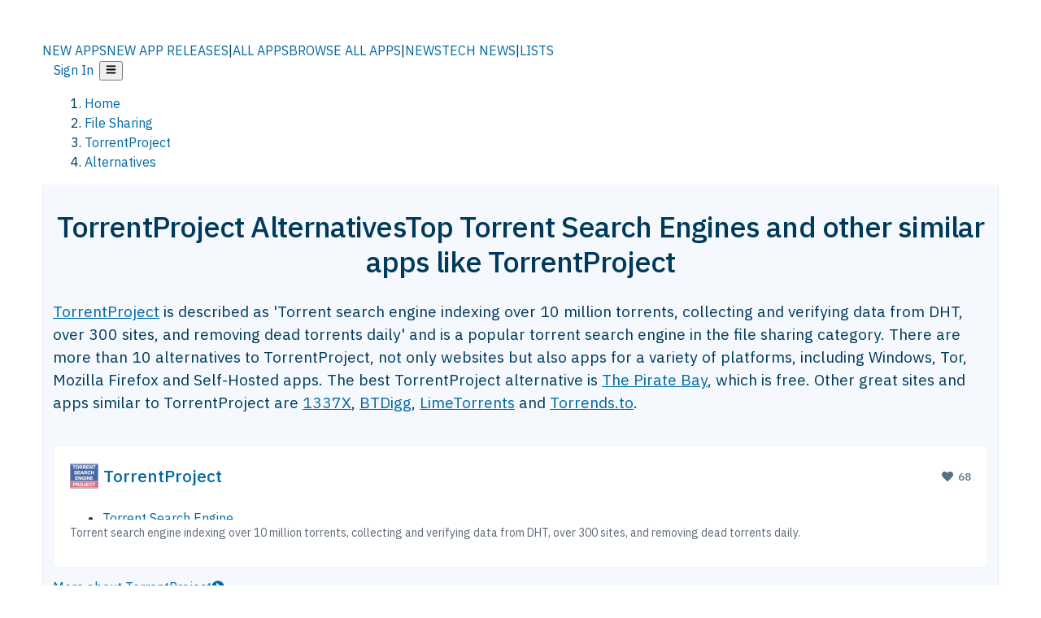

--- FILE ---
content_type: text/html; charset=utf-8
request_url: https://alternativeto.net/software/torrentproject/
body_size: 24245
content:
<!DOCTYPE html><html lang="en" class="ibm_plex_sans_54463062-module__ecCCkG__className"><head><meta charSet="utf-8"/><meta name="viewport" content="width=device-width, initial-scale=1, maximum-scale=1, user-scalable=0"/><meta name="viewport" content="width=device-width, initial-scale=1"/><link rel="preload" href="/static/logo.svg" as="image"/><link rel="preload" href="https://d4.alternativeto.net/Kv4LD0LJ7L70I7tSAi3JRDjUGMFau8dxxA4-0O2bwOg/rs:fit:70:70:0/g:ce:0:0/exar:1/YWJzOi8vZGlzdC9pY29ucy90b3JyZW50cHJvamVjdF82MDk2OS5wbmc.png" as="image" fetchPriority="high"/><link rel="preload" as="image" imageSrcSet="https://d4.alternativeto.net/Kv4LD0LJ7L70I7tSAi3JRDjUGMFau8dxxA4-0O2bwOg/rs:fit:70:70:0/g:ce:0:0/exar:1/YWJzOi8vZGlzdC9pY29ucy90b3JyZW50cHJvamVjdF82MDk2OS5wbmc.png 2x"/><link rel="preload" as="image" href="https://d4.alternativeto.net/vPkX8Hrg9w1XTX5P1HLY1FLMXwMRHVHFgxw-hQVAoEM/rs:fill:618:394:1/g:no:0:0/YWJzOi8vZGlzdC9zL3Byb3RvbnZwbl80NzUwNDBfZnVsbC5wbmc.jpg"/><link rel="stylesheet" href="/_next/static/chunks/2549508ca67cecd2.css" data-precedence="next"/><link rel="stylesheet" href="/_next/static/chunks/698cea0bbd417040.css" data-precedence="next"/><link rel="stylesheet" href="/_next/static/chunks/42f7a110a083c6e5.css" data-precedence="next"/><link rel="stylesheet" href="/_next/static/chunks/87b8feda8683cda0.css" data-precedence="next"/><link rel="stylesheet" href="/_next/static/chunks/bb33111fd1f79785.css" data-precedence="next"/><link rel="stylesheet" href="/_next/static/chunks/a5994da14e48266b.css" data-precedence="next"/><link rel="preload" as="script" fetchPriority="low" href="/_next/static/chunks/d8de21169441f785.js"/><script src="/_next/static/chunks/bedb228ccc6d4474.js" async=""></script><script src="/_next/static/chunks/0578a83bd7997fb4.js" async=""></script><script src="/_next/static/chunks/968dcef7e9be7174.js" async=""></script><script src="/_next/static/chunks/608c8a9ab5f6edc1.js" async=""></script><script src="/_next/static/chunks/turbopack-bf699d37160c82cf.js" async=""></script><script src="/_next/static/chunks/5f3142d3839d23a7.js" async=""></script><script src="/_next/static/chunks/2cdb7b193a4c8f4d.js" async=""></script><script src="/_next/static/chunks/ea4e46393a89fea1.js" async=""></script><script src="/_next/static/chunks/02647e8793cac545.js" async=""></script><script src="/_next/static/chunks/ca060dea33d2fdab.js" async=""></script><script src="/_next/static/chunks/da2ee7ded4eea3f7.js" async=""></script><script src="/_next/static/chunks/b47d859bf85a836e.js" async=""></script><script src="/_next/static/chunks/5d3cb634fff6cbcf.js" async=""></script><script src="/_next/static/chunks/69b58a0022b4d37c.js" async=""></script><script src="/_next/static/chunks/67a87b50e13d501f.js" async=""></script><script src="/_next/static/chunks/6b4e29eb72dacfaf.js" async=""></script><script src="/_next/static/chunks/ecd70d1166816bd5.js" async=""></script><script src="/_next/static/chunks/fac24e77e82ea7ea.js" async=""></script><script src="/_next/static/chunks/26ce1049c5cec30e.js" async=""></script><script src="/_next/static/chunks/b7629207f8e096d2.js" async=""></script><script src="/_next/static/chunks/16ef45e7a26ee0e8.js" async=""></script><script src="/_next/static/chunks/c26e67f237f1f4ec.js" async=""></script><script src="/_next/static/chunks/decac9d01e4d40f6.js" async=""></script><script src="/_next/static/chunks/59a66eda9f484c8c.js" async=""></script><script src="/_next/static/chunks/0e94f7e1d4cdc5ae.js" async=""></script><script src="/_next/static/chunks/255f37b9f6da03d8.js" async=""></script><script src="/_next/static/chunks/b0cf2be171af75db.js" async=""></script><script src="/_next/static/chunks/41c82df92f2c81b5.js" async=""></script><script src="/_next/static/chunks/88866eba834b0c46.js" async=""></script><link rel="preload" href="/static/error/A2_Error_Gray.png" as="image"/><link rel="preload" href="https://fundingchoicesmessages.google.com/i/pub-8332396259212490?ers=1" as="script"/><link rel="preload" href="https://www.googletagmanager.com/gtm.js?id=GTM-N56PL75" as="script"/><meta name="next-size-adjust" content=""/><link rel="preconnect" href="https://www.googletagmanager.com"/><link rel="dns-prefetch" href="https://www.googletagmanager.com"/><link rel="dns-prefetch" href="https://d4.alternativeto.net"/><link rel="dns-prefetch" href="https://cdn.requestmetrics.com"/><link rel="search" type="application/opensearchdescription+xml" href="/static/opensearch.xml" title="AlternativeTo"/><link rel="icon" href="/static/icons/a2/favicon.ico"/><link rel="icon" type="image/png" href="/static/icons/a2/favicon-32x32.png" sizes="32x32"/><link rel="icon" type="image/png" href="/static/icons/a2/favicon-16x16.png" sizes="16x16"/><link rel="mask-icon" href="/static/icons/a2/favicon.svg?v=1"/><link rel="manifest" href="/static/icons/a2/site.webmanifest"/><link rel="apple-touch-icon" href="/static/icons/a2/apple-touch-icon.png?v=1"/><link rel="apple-touch-icon" sizes="180x180" href="/static/icons/a2/apple-touch-icon.png?v=1"/><title>Great TorrentProject Alternatives: Top Torrent Search Engines in 2025 | AlternativeTo</title><meta name="description" content="The best TorrentProject alternatives are The Pirate Bay, 1337X and BTDigg. Our crowd-sourced lists contains more than 10 apps similar to TorrentProject for Web-based, Windows, Tor, Mozilla Firefox and more."/><meta name="robots" content="index, follow, max-image-preview:large"/><link rel="canonical" href="https://alternativeto.net/software/torrentproject/"/><link rel="alternate" type="application/atom+xml" title="News RSS Feed" href="https://feed.alternativeto.net/news/all/"/><link rel="alternate" type="application/atom+xml" title="New App Releases" href="https://feed.alternativeto.net/releases/all"/><meta property="og:title" content="Great TorrentProject Alternatives: Top Torrent Search Engines in 2025"/><meta property="og:description" content="The best TorrentProject alternatives are The Pirate Bay, 1337X and BTDigg. Our crowd-sourced lists contains more than 10 apps similar to TorrentProject for Web-based, Windows, Tor, Mozilla Firefox and more."/><meta property="og:url" content="https://alternativeto.net/software/torrentproject/"/><meta property="og:site_name" content="AlternativeTo"/><meta property="og:locale" content="en_US"/><meta property="og:image" content="https://alternativeto.net/og/alternatives/torrentproject.png"/><meta property="og:image:width" content="1200"/><meta property="og:image:height" content="630"/><meta property="og:image:alt" content="TorrentProject"/><meta property="og:type" content="website"/><meta name="twitter:card" content="summary_large_image"/><meta name="twitter:site" content="@AlternativeTo"/><meta name="twitter:title" content="Great TorrentProject Alternatives: Top Torrent Search Engines in 2025"/><meta name="twitter:description" content="The best TorrentProject alternatives are The Pirate Bay, 1337X and BTDigg. Our crowd-sourced lists contains more than 10 apps similar to TorrentProject for Web-based, Windows, Tor, Mozilla Firefox and more."/><meta name="twitter:image" content="https://alternativeto.net/og/alternatives/torrentproject.png"/><meta name="twitter:image:width" content="1200"/><meta name="twitter:image:height" content="630"/><meta name="twitter:image:alt" content="TorrentProject"/><link rel="preload" as="image" href="https://d4.alternativeto.net/Kv4LD0LJ7L70I7tSAi3JRDjUGMFau8dxxA4-0O2bwOg/rs:fit:70:70:0/g:ce:0:0/exar:1/YWJzOi8vZGlzdC9pY29ucy90b3JyZW50cHJvamVjdF82MDk2OS5wbmc.png" fetchPriority="high"/><script id="consent-mode-defaults">
    window.dataLayer = window.dataLayer || [];
    function gtag(){dataLayer.push(arguments);} 

    // Default worldwide: allow basic analytics and ads (outside EEA/UK)
    gtag('consent', 'default', {
      ad_storage: 'granted',
      analytics_storage: 'granted',
      functionality_storage: 'granted',
      security_storage: 'granted',
      ad_user_data: 'granted',
      ad_personalization: 'granted',
      wait_for_update: 300
    });

    // Advanced consent mode signals
    gtag('set', 'url_passthrough', true);
    gtag('set', 'ads_data_redaction', true);

    // EEA + UK: require consent for ad-related purposes
    gtag('consent', 'default', {
      ad_storage: 'denied',
      ad_user_data: 'denied',
      ad_personalization: 'denied'
    }, {
      region: [
        'AT','BE','BG','HR','CY','CZ','DK','EE','FI','FR','DE','GR','HU','IE','IT','LV','LT','LU','MT','NL','PL','PT','RO','SK','SI','ES','SE','IS','LI','NO','UK'
      ]
    });
  </script><script src="/_next/static/chunks/a6dad97d9634a72d.js" noModule=""></script></head><body id="main-body"><noscript><iframe src="https://www.googletagmanager.com/ns.html?id=GTM-N56PL75" height="0" width="0" style="display:none;visibility:hidden"></iframe></noscript><style>#nprogress{pointer-events:none}#nprogress .bar{background:#29d;position:fixed;z-index:1600;top: 0;left:0;width:100%;height:3px}#nprogress .peg{display:block;position:absolute;right:0;width:100px;height:100%;box-shadow:0 0 10px #29d,0 0 5px #29d;opacity:1;-webkit-transform:rotate(3deg) translate(0px,-4px);-ms-transform:rotate(3deg) translate(0px,-4px);transform:rotate(3deg) translate(0px,-4px)}#nprogress .spinner{display:block;position:fixed;z-index:1600;top: 15px;right:15px}#nprogress .spinner-icon{width:18px;height:18px;box-sizing:border-box;border:2px solid transparent;border-top-color:#29d;border-left-color:#29d;border-radius:50%;-webkit-animation:nprogress-spinner 400ms linear infinite;animation:nprogress-spinner 400ms linear infinite}.nprogress-custom-parent{overflow:hidden;position:relative}.nprogress-custom-parent #nprogress .bar,.nprogress-custom-parent #nprogress .spinner{position:absolute}@-webkit-keyframes nprogress-spinner{0%{-webkit-transform:rotate(0deg)}100%{-webkit-transform:rotate(360deg)}}@keyframes nprogress-spinner{0%{transform:rotate(0deg)}100%{transform:rotate(360deg)}}</style><script>((a,b,c,d,e,f,g,h)=>{let i=document.documentElement,j=["light","dark"];function k(b){var c;(Array.isArray(a)?a:[a]).forEach(a=>{let c="class"===a,d=c&&f?e.map(a=>f[a]||a):e;c?(i.classList.remove(...d),i.classList.add(b)):i.setAttribute(a,b)}),c=b,h&&j.includes(c)&&(i.style.colorScheme=c)}if(d)k(d);else try{let a=localStorage.getItem(b)||c,d=g&&"system"===a?window.matchMedia("(prefers-color-scheme: dark)").matches?"dark":"light":a;k(d)}catch(a){}})("data-theme","theme","light",null,["light","dark"],null,false,true)</script><main id="mainContent" tabindex="-1" style="outline:none"><header class="flex justify-center sticky top-0 z-10 px-[calc(var(--bs-gutter-x)/2)] transition-all duration-200 linear " role="banner"><div class="w-full box-border flex bg-main-bg "><div data-testid="headerLinks" class="w-full xl:mt-4 xl:transition-all xl:duration-100 container wide-container"><div class="w-full bg-main-brand xl:rounded-t-2xl "><div class="grid grid-cols-[10%_58%_32%] md:grid-cols-[6%_48%_46%] lg:grid-cols-[22%_38%_40%] xl:grid-cols-[20%_36%_44%] gap-x-0 gap-y-0 items-center min-h-[58px] px-3 xl:px-3.5"><a class="!text-white/90 flex items-center hover:!text-white focus:!text-white focus:outline-none no-underline" title="Back to start page" href="/"><img alt="AlternativeTo Logo" loading="lazy" width="36" height="36" decoding="async" data-nimg="1" class="w-9 h-9" style="color:transparent" src="/static/a2_m.svg"/><img alt="AlternativeTo Logo Text" loading="lazy" width="168" height="0" decoding="async" data-nimg="1" class="hidden lg:block lg:w-[168px] lg:ml-2 h-auto" style="color:transparent" src="/static/logo-text.svg"/></a><span class="flex items-center justify-center leading-none"><nav class="flex items-center text-[82%] md:text-[84%] xl:text-[0.9em] mr-3"><a class="ml-1.5 !text-white/90 text-[0.9em] flex items-center bg-transparent border-none font-medium hover:!text-white focus:!text-white focus:outline-none max-w-[68px] md:max-w-none overflow-hidden text-ellipsis no-underline" href="/browse/new-apps/"><span class="md:hidden">NEW APPS</span><span class="hidden md:inline">NEW APP RELEASES</span></a><span class="ml-1.5 !text-white/90 text-[0.9em]">|</span><a class="ml-1.5 !text-white/90 text-[0.9em] flex items-center bg-transparent border-none font-medium hover:!text-white focus:!text-white focus:outline-none max-w-[68px] md:max-w-none overflow-hidden text-ellipsis no-underline" href="/browse/all/"><span class="md:hidden">ALL APPS</span><span class="hidden md:inline">BROWSE ALL APPS</span></a><span class="ml-1.5 !text-white/90 text-[0.9em]">|</span><a class="ml-1.5 !text-white/90 text-[0.9em] flex items-center bg-transparent border-none font-medium hover:!text-white focus:!text-white focus:outline-none max-w-[68px] md:max-w-none overflow-hidden text-ellipsis no-underline" href="/news/all/"><span class="md:hidden">NEWS</span><span class="hidden md:inline">TECH NEWS</span></a><span class="ml-1.5 !text-white/90 text-[0.9em] hidden xl:inline">|</span><a class="ml-1.5 !text-white/90 text-[0.9em] flex items-center bg-transparent border-none font-medium hover:!text-white focus:!text-white focus:outline-none max-w-[68px] md:max-w-none overflow-hidden text-ellipsis no-underline hidden xl:flex" href="/lists/">LISTS</a></nav></span><div class="flex justify-end items-center relative min-h-[40px] gap-2"><!--$!--><template data-dgst="BAILOUT_TO_CLIENT_SIDE_RENDERING"></template><!--/$--><span class="flex items-center [&amp;&gt;span]:ml-2 xl:[&amp;&gt;span]:ml-2 [&amp;_a]:!text-white/90 [&amp;_a]:font-medium [&amp;_a]:text-[0.9em] [&amp;_a:hover]:!text-white [&amp;_a]:no-underline [&amp;&gt;button]:ml-1 [&amp;&gt;button]:mr-1 xl:[&amp;&gt;button]:ml-2 xl:[&amp;&gt;button]:mr-2"><span class="HeaderUserMenu-module-scss-module__118e7q__authLinks"><a href="/api/auth/login">Sign In</a></span><span><button class="items-center font-medium rounded-md transition-all !leading-none flex p-0 bg-transparent text-brand-light8 relative text-[1.1em] hover:bg-transparent hover:[&amp;&gt;svg]:text-white w-full justify-center" aria-label="Open page menu"><svg stroke="currentColor" fill="currentColor" stroke-width="0" viewBox="0 0 448 512" height="1em" width="1em" xmlns="http://www.w3.org/2000/svg"><path d="M16 132h416c8.837 0 16-7.163 16-16V76c0-8.837-7.163-16-16-16H16C7.163 60 0 67.163 0 76v40c0 8.837 7.163 16 16 16zm0 160h416c8.837 0 16-7.163 16-16v-40c0-8.837-7.163-16-16-16H16c-8.837 0-16 7.163-16 16v40c0 8.837 7.163 16 16 16zm0 160h416c8.837 0 16-7.163 16-16v-40c0-8.837-7.163-16-16-16H16c-8.837 0-16 7.163-16 16v40c0 8.837 7.163 16 16 16z"></path></svg></button></span></span></div></div></div></div></div></header><script type="application/ld+json">{"@context":"https://schema.org","@type":"ItemList","name":"Great TorrentProject Alternatives","itemListOrder":"Descending","numberOfItems":0,"mainEntityOfPage":"https://alternativeto.net/software/torrentproject/","itemListElement":[]}</script><section class="container wide-container"><div class="bg-[var(--brandLight7)] py-[0.35em] !text-[var(--introBoxMeta)] border-r border-l border-[var(--gray200)]  wrapper"><div class="container"><nav aria-label="Breadcrumb" class="relative flex"><ol itemScope="" itemType="https://schema.org/BreadcrumbList"><li itemScope="" itemProp="itemListElement" itemType="https://schema.org/ListItem" class="inline mr-[0.3em] text-[0.85em] max-md:text-[0.8em] max-md:leading-[1.8em] after:content-[&#x27;►&#x27;] after:ml-[0.5em] after:text-[0.66em] after:relative after:-top-[1px] after:opacity-70 last:after:hidden [&amp;_a]:text-inherit"><a class="!text-[var(--introBoxMeta)]" title="Home" itemProp="item" href="/"><span itemProp="name">Home</span></a><meta itemProp="position" content="1"/></li><li itemScope="" itemProp="itemListElement" itemType="https://schema.org/ListItem" class="inline mr-[0.3em] text-[0.85em] max-md:text-[0.8em] max-md:leading-[1.8em] after:content-[&#x27;►&#x27;] after:ml-[0.5em] after:text-[0.66em] after:relative after:-top-[1px] after:opacity-70 last:after:hidden [&amp;_a]:text-inherit"><a title="File Sharing" itemProp="item" class="!text-[var(--introBoxMeta)]" href="/category/file-sharing/"><span translate="no" itemProp="name">File Sharing</span></a><meta itemProp="position" content="2"/></li><li itemScope="" itemProp="itemListElement" itemType="https://schema.org/ListItem" class="inline mr-[0.3em] text-[0.85em] max-md:text-[0.8em] max-md:leading-[1.8em] after:content-[&#x27;►&#x27;] after:ml-[0.5em] after:text-[0.66em] after:relative after:-top-[1px] after:opacity-70 last:after:hidden [&amp;_a]:text-inherit"><a title="TorrentProject" itemProp="item" class="!text-[var(--introBoxMeta)]" href="/software/torrentproject/about/"><span translate="no" itemProp="name">TorrentProject</span></a><meta itemProp="position" content="3"/></li><li itemScope="" itemProp="itemListElement" itemType="https://schema.org/ListItem" class="inline mr-[0.3em] text-[0.85em] max-md:text-[0.8em] max-md:leading-[1.8em] after:content-[&#x27;►&#x27;] after:ml-[0.5em] after:text-[0.66em] after:relative after:-top-[1px] after:opacity-70 last:after:hidden [&amp;_a]:text-inherit"><a title="Alternatives" itemProp="item" class="!text-[var(--introBoxMeta)]" href="/software/torrentproject/"><span translate="no" itemProp="name">Alternatives</span></a><meta itemProp="position" content="4"/></li></ol></nav></div></div><div data-testid="introWrapper" class="blue-box md:!rounded-b-2xl PageIntroWrapper-module-scss-module__zfX_Ia__wrapper  PageIntroWrapper-module-scss-module__zfX_Ia__noClouds "><div class="container"><div style="height:1px"></div></div><div class="container"> <div class="spacer-4"></div><div class="text-center mb-6 md:mb-8"><h1 translate="no" class="Heading-module-scss-module__br2CUG__h1 Heading-module-scss-module__br2CUG__center !text-center md:!text-[3em] md:!leading-[1.15]" style="font-size:2.25em;line-height:1.2;margin-bottom:0.5em">TorrentProject Alternatives<span class="block text-[0.54em] mt-0.5 font-medium md:font-normal">Top Torrent Search Engines and other similar apps like TorrentProject</span></h1></div><div data-testid="app-intro" class="flex relative overflow-hidden"><header class="flex flex-row w-full"><div class="flex-1 min-w-0 pr-0 md:pr-4"><div class="intro-text"><div class="md_News"><p><a translate="no" href="/software/torrentproject/about/">TorrentProject</a> is described as &#x27;Torrent search engine indexing over 10 million torrents, collecting and verifying data from DHT, over 300 sites, and removing dead torrents daily&#x27; and is a popular torrent search engine in the file sharing category. There are more than 10 alternatives to TorrentProject, not only websites but also apps for a variety of platforms, including Windows, Tor, Mozilla Firefox and Self-Hosted apps. The best TorrentProject alternative is <a translate="no" href="/software/thepiratebay/about/">The Pirate Bay</a>, which is free. Other great sites and apps similar to TorrentProject are <a translate="no" href="/software/1337x/about/">1337X</a>, <a translate="no" href="/software/btdigg/about/">BTDigg</a>, <a translate="no" href="/software/limetorrents/about/">LimeTorrents</a> and <a translate="no" href="/software/torrents/about/">Torrends.to</a>.</p></div><div class="spacer-4"></div><div class="spacer-1"></div></div></div><aside class="hidden md:block ml-4 w-90 min-w-90 flex-shrink-0 mt-3" aria-label="App sidebar"><div class="AppItemBox-module-scss-module__tNDydG__miniApp appItemBox"><div class="AppItemBox-module-scss-module__tNDydG__iconName"><img data-testid="icon-TorrentProject" src="https://d4.alternativeto.net/GBna43sLdWc5Ci9HzjmT3ZTv4sTNKgOZkNrDySXE_S8/rs:fit:40:40:0/g:ce:0:0/exar:1/YWJzOi8vZGlzdC9pY29ucy90b3JyZW50cHJvamVjdF82MDk2OS5wbmc.png" alt="TorrentProject icon" style="margin-right:6px;aspect-ratio:1 / 1" srcSet="https://d4.alternativeto.net/Kv4LD0LJ7L70I7tSAi3JRDjUGMFau8dxxA4-0O2bwOg/rs:fit:70:70:0/g:ce:0:0/exar:1/YWJzOi8vZGlzdC9pY29ucy90b3JyZW50cHJvamVjdF82MDk2OS5wbmc.png 2x" loading="eager" class="aspect-square w-[32px] h-[32px]"/><a translate="no" class="AppItemBox-module-scss-module__tNDydG__appName" href="/software/torrentproject/about/">TorrentProject</a><div class="AppItemBox-module-scss-module__tNDydG__heart f-center"><svg stroke="currentColor" fill="currentColor" stroke-width="0" viewBox="0 0 512 512" height="1em" width="1em" xmlns="http://www.w3.org/2000/svg"><path d="M462.3 62.6C407.5 15.9 326 24.3 275.7 76.2L256 96.5l-19.7-20.3C186.1 24.3 104.5 15.9 49.7 62.6c-62.8 53.6-66.1 149.8-9.9 207.9l193.5 199.8c12.5 12.9 32.8 12.9 45.3 0l193.5-199.8c56.3-58.1 53-154.3-9.8-207.9z"></path></svg>  <!-- -->68</div></div><div class="spacer-1"></div><div class="BadgeRow-module-scss-module__o_ZNEq__badgeRow" style="max-height:30px"><div class="BadgeRow-module-scss-module__o_ZNEq__content"><ul class="flex gap-1 flex-wrap" data-testid="lp-row"><li class="list-none"><a class="inline-flex items-center rounded ring-1 ring-inset ring-black/[0.04] text-xs px-1.5 py-0.5 h-5 [&amp;&gt;svg]:mr-1 [&amp;&gt;svg]:text-[var(--introBoxMeta)] bg-[var(--brandLight3)] text-[var(--linkColor)] cursor-pointer" href="/category/file-sharing/search-torrent/">Torrent Search Engine</a></li><li class="list-none"><span class="inline-flex items-center rounded ring-1 ring-inset ring-black/[0.04] text-xs px-1.5 py-0.5 h-5 [&amp;&gt;svg]:mr-1 text-[var(--positiveGreenerDark)] bg-[var(--positiveGreenerLight)] [&amp;&gt;svg]:text-[var(--positiveGreener)] cursor-default">Free</span></li><li class="list-none"><span class="inline-flex items-center rounded ring-1 ring-inset ring-black/[0.04] text-xs px-1.5 py-0.5 h-5 [&amp;&gt;svg]:mr-1 text-[var(--mainFg)] bg-[var(--gray200)] [&amp;&gt;svg]:text-[var(--mainFg)] cursor-default">Proprietary<!-- --> </span></li></ul></div><ul style="left:0" class="BadgeRow-module-scss-module__o_ZNEq__expand"><li><span>...</span></li></ul></div><div class="AppItemBox-module-scss-module__tNDydG__desc meta"><div><p>Torrent search engine indexing over 10 million torrents, collecting and verifying data from DHT, over 300 sites, and removing dead torrents daily.</p></div></div><div class="spacer-1"></div></div><div class="spacer-2"></div><a class="inline-flex items-center font-medium transition-all !leading-none text-lg py-3 px-4 rounded-xl bg-top-brand border border-top-brand !text-white hover:bg-top-brand/90 disabled:bg-top-brand/50 disabled:text-white w-full justify-center" href="/software/torrentproject/about/" style="display:flex;align-items:center">More about <!-- -->TorrentProject<svg stroke="currentColor" fill="currentColor" stroke-width="0" viewBox="0 0 512 512" class="ml-2" height="1em" width="1em" xmlns="http://www.w3.org/2000/svg"><path d="M256 8c137 0 248 111 248 248S393 504 256 504 8 393 8 256 119 8 256 8zm113.9 231L234.4 103.5c-9.4-9.4-24.6-9.4-33.9 0l-17 17c-9.4 9.4-9.4 24.6 0 33.9L285.1 256 183.5 357.6c-9.4 9.4-9.4 24.6 0 33.9l17 17c9.4 9.4 24.6 9.4 33.9 0L369.9 273c9.4-9.4 9.4-24.6 0-34z"></path></svg></a></aside></header></div><div class="block md:hidden mt-[26px]"><a class="inline-flex items-center font-medium transition-all !leading-none text-lg py-3 px-4 rounded-xl bg-top-brand border border-top-brand !text-white hover:bg-top-brand/90 disabled:bg-top-brand/50 disabled:text-white w-full justify-center" href="/software/torrentproject/about/" style="display:flex;align-items:center">More about <!-- -->TorrentProject<svg stroke="currentColor" fill="currentColor" stroke-width="0" viewBox="0 0 512 512" class="ml-2" height="1em" width="1em" xmlns="http://www.w3.org/2000/svg"><path d="M256 8c137 0 248 111 248 248S393 504 256 504 8 393 8 256 119 8 256 8zm113.9 231L234.4 103.5c-9.4-9.4-24.6-9.4-33.9 0l-17 17c-9.4 9.4-9.4 24.6 0 33.9L285.1 256 183.5 357.6c-9.4 9.4-9.4 24.6 0 33.9l17 17c9.4 9.4 24.6 9.4 33.9 0L369.9 273c9.4-9.4 9.4-24.6 0-34z"></path></svg></a></div><div class="my-6 flex gap-3 flex-col justify-between  lg:flex-row lg:items-center"><div class="flex items-center lg:min-w-[380px] justify-between"><div data-testid="sharebuttons" class="flex items-center"><a title="Share on Facebook" href="https://www.facebook.com/sharer/sharer.php?u=https://alternativeto.net/software/torrentproject/" class="inline-flex justify-center items-center mr-2 h-9 w-9 bg-main-bg rounded-[50%] border border-gray-200 dark:border-gray-600 text-foreground text-base cursor-pointer" rel="noopener noreferrer nofollow"><svg stroke="currentColor" fill="currentColor" stroke-width="0" viewBox="0 0 512 512" color="#17A9FD" style="color:#17A9FD" height="1em" width="1em" xmlns="http://www.w3.org/2000/svg"><path d="M504 256C504 119 393 8 256 8S8 119 8 256c0 123.78 90.69 226.38 209.25 245V327.69h-63V256h63v-54.64c0-62.15 37-96.48 93.67-96.48 27.14 0 55.52 4.84 55.52 4.84v61h-31.28c-30.8 0-40.41 19.12-40.41 38.73V256h68.78l-11 71.69h-57.78V501C413.31 482.38 504 379.78 504 256z"></path></svg></a><a title="Share on X" target="_blank" rel="noopener noreferrer nofollow" href="https://twitter.com/intent/tweet?url=https://alternativeto.net/software/torrentproject/&amp;text=Great%20TorrentProject%20Alternatives%3A%20Top%20Torrent%20Search%20Engines%20in%202025" class="inline-flex justify-center items-center mr-2 h-9 w-9 bg-main-bg rounded-[50%] border border-gray-200 dark:border-gray-600 text-foreground text-base cursor-pointer"><svg stroke="currentColor" fill="currentColor" stroke-width="0" viewBox="0 0 512 512" height="1em" width="1em" xmlns="http://www.w3.org/2000/svg"><path d="M389.2 48h70.6L305.6 224.2 487 464H345L233.7 318.6 106.5 464H35.8L200.7 275.5 26.8 48H172.4L272.9 180.9 389.2 48zM364.4 421.8h39.1L151.1 88h-42L364.4 421.8z"></path></svg></a><a href="https://www.reddit.com/submit?url=https://alternativeto.net/software/torrentproject/&amp;title=Great%20TorrentProject%20Alternatives%3A%20Top%20Torrent%20Search%20Engines%20in%202025" title="Share on reddit" target="_blank" rel="noopener noreferrer nofollow" class="inline-flex justify-center items-center mr-2 h-9 w-9 bg-main-bg rounded-[50%] border border-gray-200 dark:border-gray-600 text-foreground text-base cursor-pointer"><svg stroke="currentColor" fill="currentColor" stroke-width="0" viewBox="0 0 512 512" color="#ff4500" style="color:#ff4500" height="1em" width="1em" xmlns="http://www.w3.org/2000/svg"><path d="M440.3 203.5c-15 0-28.2 6.2-37.9 15.9-35.7-24.7-83.8-40.6-137.1-42.3L293 52.3l88.2 19.8c0 21.6 17.6 39.2 39.2 39.2 22 0 39.7-18.1 39.7-39.7s-17.6-39.7-39.7-39.7c-15.4 0-28.7 9.3-35.3 22l-97.4-21.6c-4.9-1.3-9.7 2.2-11 7.1L246.3 177c-52.9 2.2-100.5 18.1-136.3 42.8-9.7-10.1-23.4-16.3-38.4-16.3-55.6 0-73.8 74.6-22.9 100.1-1.8 7.9-2.6 16.3-2.6 24.7 0 83.8 94.4 151.7 210.3 151.7 116.4 0 210.8-67.9 210.8-151.7 0-8.4-.9-17.2-3.1-25.1 49.9-25.6 31.5-99.7-23.8-99.7zM129.4 308.9c0-22 17.6-39.7 39.7-39.7 21.6 0 39.2 17.6 39.2 39.7 0 21.6-17.6 39.2-39.2 39.2-22 .1-39.7-17.6-39.7-39.2zm214.3 93.5c-36.4 36.4-139.1 36.4-175.5 0-4-3.5-4-9.7 0-13.7 3.5-3.5 9.7-3.5 13.2 0 27.8 28.5 120 29 149 0 3.5-3.5 9.7-3.5 13.2 0 4.1 4 4.1 10.2.1 13.7zm-.8-54.2c-21.6 0-39.2-17.6-39.2-39.2 0-22 17.6-39.7 39.2-39.7 22 0 39.7 17.6 39.7 39.7-.1 21.5-17.7 39.2-39.7 39.2z"></path></svg></a><div class="inline-flex justify-center items-center mr-2 h-9 w-9 bg-main-bg rounded-[50%] border border-gray-200 dark:border-gray-600 text-foreground text-base cursor-pointer"><svg stroke="currentColor" fill="currentColor" stroke-width="0" viewBox="0 0 512 512" data-testid="copyDirectLink" class="transitionDefault" style="cursor:pointer" height="1em" width="1em" xmlns="http://www.w3.org/2000/svg"><title>Copy a direct link to this comment to your clipboard</title><path d="M326.612 185.391c59.747 59.809 58.927 155.698.36 214.59-.11.12-.24.25-.36.37l-67.2 67.2c-59.27 59.27-155.699 59.262-214.96 0-59.27-59.26-59.27-155.7 0-214.96l37.106-37.106c9.84-9.84 26.786-3.3 27.294 10.606.648 17.722 3.826 35.527 9.69 52.721 1.986 5.822.567 12.262-3.783 16.612l-13.087 13.087c-28.026 28.026-28.905 73.66-1.155 101.96 28.024 28.579 74.086 28.749 102.325.51l67.2-67.19c28.191-28.191 28.073-73.757 0-101.83-3.701-3.694-7.429-6.564-10.341-8.569a16.037 16.037 0 0 1-6.947-12.606c-.396-10.567 3.348-21.456 11.698-29.806l21.054-21.055c5.521-5.521 14.182-6.199 20.584-1.731a152.482 152.482 0 0 1 20.522 17.197zM467.547 44.449c-59.261-59.262-155.69-59.27-214.96 0l-67.2 67.2c-.12.12-.25.25-.36.37-58.566 58.892-59.387 154.781.36 214.59a152.454 152.454 0 0 0 20.521 17.196c6.402 4.468 15.064 3.789 20.584-1.731l21.054-21.055c8.35-8.35 12.094-19.239 11.698-29.806a16.037 16.037 0 0 0-6.947-12.606c-2.912-2.005-6.64-4.875-10.341-8.569-28.073-28.073-28.191-73.639 0-101.83l67.2-67.19c28.239-28.239 74.3-28.069 102.325.51 27.75 28.3 26.872 73.934-1.155 101.96l-13.087 13.087c-4.35 4.35-5.769 10.79-3.783 16.612 5.864 17.194 9.042 34.999 9.69 52.721.509 13.906 17.454 20.446 27.294 10.606l37.106-37.106c59.271-59.259 59.271-155.699.001-214.959z"></path></svg></div></div><div style="flex-grow:1"></div><button title="Sign in to suggest alternatives" class="inline-flex items-center font-medium rounded-md transition-all !leading-none text-sm py-[8px] px-8 bg-cta-lightest border border-cta-light !text-cta-main hover:bg-cta-main hover:!text-main-bg disabled:bg-cta-lightest/50 disabled:border-cta-light/50 disabled:!text-cta-main/50 disabled:hover:bg-cta-lightest/50 disabled:hover:!text-cta-main/50 disabled:cursor-not-allowed" disabled=""><span style="display:inline-flex;align-items:center"><svg stroke="currentColor" fill="currentColor" stroke-width="0" viewBox="0 0 512 512" class="mr-2" height="1em" width="1em" xmlns="http://www.w3.org/2000/svg"><path d="M256 512A256 256 0 1 0 256 0a256 256 0 1 0 0 512zM232 344V280H168c-13.3 0-24-10.7-24-24s10.7-24 24-24h64V168c0-13.3 10.7-24 24-24s24 10.7 24 24v64h64c13.3 0 24 10.7 24 24s-10.7 24-24 24H280v64c0 13.3-10.7 24-24 24s-24-10.7-24-24z"></path></svg><span class="hidden md:block">Add </span>Alternatives</span></button></div><span class="meta">TorrentProject<!-- --> alternatives page was last updated<!-- --> <time data-testid="formatted-date" title="Mon May 19 2025 16:26:00 GMT+0000 (Coordinated Universal Time)" dateTime="2025-05-19T16:26:00.000Z">May 19, 2025</time></span></div></div></div><div></div><!--$!--><template data-dgst="BAILOUT_TO_CLIENT_SIDE_RENDERING"></template><div class="w-full"><nav class="sticky top-[58px] z-[5] border border-brand-light5 bg-brand-light7 px-2 sm:px-3 p-1 pb-2 pt-2 md:px-3 lg:top-0 xl:top-[69px] xl:rounded-xl mt-3 2xl:px-[100px]"><div class="flex flex-wrap lg:flex-nowrap lg:min-h-[46px] lg:gap-2 lg:items-center py-1.5 md:py-0 sm:py-1 w-full"><div class="relative flex w-full lg:w-auto lg:min-w-[200px] lg:flex-shrink-0 order-1 mb-2 lg:mb-0"><div class="flex items-center min-h-[30px] w-[60%] lg:w-auto gap-2"><div class="h-[26px] w-[26px] rounded-full bg-tab animate-pulse"></div><div class="h-[16px] flex-1 rounded bg-tab animate-pulse"></div></div></div><div class="w-full order-2 lg:flex-1 lg:min-w-0 flex justify-center items-center self-stretch"><div class="h-[34px] w-full rounded-full bg-tab animate-pulse"></div></div><div class="absolute md:static flex items-center text-[75%] lg:text-[85%] text-meta whitespace-nowrap right-2 top-2 md:right-auto md:top-auto lg:order-3 lg:min-w-[280px] lg:flex-shrink-0 lg:flex-grow-0 lg:justify-end lg:min-h-[30px] max-w-[calc(100%-1rem)] md:max-w-none gap-2"><div class="hidden lg:flex items-center gap-2"><div class="h-[28px] w-[60px] rounded bg-tab animate-pulse"></div></div><div class="flex items-center gap-2"><div class="h-[20px] w-[36px] rounded bg-tab animate-pulse"></div><div class="h-[20px] w-[60px] rounded bg-tab animate-pulse"></div></div></div></div></nav><div class="spacer-4"></div></div><!--/$--><section style="padding:4px" class="container" id="alternative-list" aria-labelledby="alternatives-heading" data-testid="alternative-list"><h2 id="alternatives-heading" class="sr-only">Alternatives list</h2><div style="margin:40px 0;padding:40px;width:100%;border:2px dashed var(--gray200);text-align:center"><span style="font-weight:500">No alternatives was found with these filters, try to remove a filter.</span><div class="spacer-4"></div><div class="spacer-2"></div><div class="f-center"><button class="inline-flex items-center font-medium rounded-md transition-all !leading-none text-sm py-[8px] px-8 bg-top-brand border border-top-brand !text-white hover:bg-top-brand/90 disabled:bg-top-brand/50 disabled:text-white flex-col">Know any alternatives to TorrentProject?<span class="block text-[80%] mt-1 opacity-50">The world would be a slightly better place if you would suggest some</span></button></div></div><div class="bannerLink"><div class="bg-[var(--mainBg)] border border-[var(--gray300)] rounded-xl w-full flex relative max-md:flex-col h-[260px] max-md:h-auto"><a data-native-urlname="protonvpn" data-native-location="AlternativeListATF2" data-native="true" class="flex flex-grow" href="/outgoing/software/protonvpn/" rel="nofollow sponsored"><div class="flex w-full h-full max-md:flex-col"><div class="text-[0.6rem] absolute top-[-1px] right-4 bg-[var(--gray200)] px-1 pt-[2px] pb-0 border border-[var(--gray300)] text-[var(--popBrand)] font-bold z-[5]">Ad</div><img alt="Screenshot" class="border-r border-[var(--gray300)] rounded-l-xl bg-gradient-to-b from-[var(--gray200)] to-transparent max-h-[278px] max-md:border-r-0 max-md:w-full max-md:h-auto max-md:rounded-none max-md:rounded-t-xl max-md:border-b-1 max-md:relative max-md:z-0" src="https://d4.alternativeto.net/vPkX8Hrg9w1XTX5P1HLY1FLMXwMRHVHFgxw-hQVAoEM/rs:fill:618:394:1/g:no:0:0/YWJzOi8vZGlzdC9zL3Byb3RvbnZwbl80NzUwNDBfZnVsbC5wbmc.jpg"/><div class="flex flex-col flex-grow h-full justify-between max-md:justify-center max-md:items-center"><div class="flex items-center w-full gap-4 pt-6 pl-6 max-md:pl-0 max-md:flex-col max-md:items-center max-md:justify-center max-md:gap-2 max-md:relative max-md:z-[5] max-md:-mt-15"><div class="border border-[var(--brandLight5)] rounded-xl flex items-center justify-center bg-white relative z-[4] p-3 min-w-[76px] min-h-[76px] max-md:p-2 max-md:min-w-[64px] max-md:min-h-[64px] max-md:shadow-md "><img data-testid="icon-Proton VPN" src="https://d4.alternativeto.net/gs52A8k61uEa7pOZrn_6FDFbBG4kauovH4prfv6EXLc/rs:fit:70:70:0/g:ce:0:0/exar:1/YWJzOi8vZGlzdC9pY29ucy9wcm90b252cG5fMjMzMzc4LnN2Zw.svg" alt="Proton VPN icon" style="aspect-ratio:1 / 1" srcSet="https://d4.alternativeto.net/_UIo_neO2awHc-K_z5OIgJbxdvEwOq66eCfpcaewLxI/rs:fit:140:140:0/g:ce:0:0/exar:1/YWJzOi8vZGlzdC9pY29ucy9wcm90b252cG5fMjMzMzc4LnN2Zw.svg 2x" loading="lazy" class="aspect-square w-[50px] h-[50px] max-md:w-[50px] max-md:h-[50px]"/></div><div class="flex flex-col"><div class="text-3xl max-md:text-2xl font-medium tracking-tight max-md:text-center">Proton VPN</div></div></div><div class="text-left pr-4 py-2 pl-4 [&amp;&gt;p]:my-0 max-md:text-center"><div><p>Protect your privacy and browse securely with Proton VPN — fast, reliable, and built with strong encryption for complete online freedom.</p></div> </div><div class="border-t border-[var(--gray300)] flex items-center text-[var(--linkColor)] w-full justify-between h-[54px] py-0 px-6"><div class="meta">https://protonvpn.com</div><div class="inline-flex items-center cursor-pointer space-x-1 max-md:text-xs"><span>Learn More</span><svg stroke="currentColor" fill="currentColor" stroke-width="0" viewBox="0 0 512 512" class="ml-0.5" height="12" width="12" xmlns="http://www.w3.org/2000/svg"><path d="M432,320H400a16,16,0,0,0-16,16V448H64V128H208a16,16,0,0,0,16-16V80a16,16,0,0,0-16-16H48A48,48,0,0,0,0,112V464a48,48,0,0,0,48,48H400a48,48,0,0,0,48-48V336A16,16,0,0,0,432,320ZM488,0h-128c-21.37,0-32.05,25.91-17,41l35.73,35.73L135,320.37a24,24,0,0,0,0,34L157.67,377a24,24,0,0,0,34,0L435.28,133.32,471,169c15,15,41,4.5,41-17V24A24,24,0,0,0,488,0Z"></path></svg></div></div></div></div></a></div></div><div class="spacer-8"></div><ol></ol><div class="spacer-8"></div></section></section><!--$--><!--/$--></main><footer class="Footer-module-scss-module__-TkEBW__footer site-footer"><div class="container"><img class="Footer-module-scss-module__-TkEBW__footerLogo" src="/static/logo.svg" alt="AlternativeTo"/><div class="sidebar-layout"><div class="Footer-module-scss-module__-TkEBW__sidebarLayoutArea" data-align="main" data-priority="1"><p>AlternativeTo is a free service that helps you find better alternatives to the products you love and hate.</p><p>The site is made by<!-- --> <a href="/user/ola/">Ola</a> <!-- -->and<!-- --> <a href="/user/markus/">Markus</a> <!-- -->in Sweden, with a lot of help from our friends and colleagues in Italy, Finland, USA, Colombia, Philippines, France and contributors from all over the world. That&#x27;s right, all the lists of alternatives are crowd-sourced, and that&#x27;s what makes the data powerful and relevant.</p><p>Feel free to send us your questions and feedback at<!-- --> <a href="mailto:hello@alternativeto.net">hello@alternativeto.net</a>, on our <a href="https://discord.gg/VS45yNS">Discord</a> or on social media.</p><p>Follow us on <a href="https://twitter.com/alternativeto">X</a>,<!-- --> <a rel="me" href="https://mas.to/@alternativeto">Mastodon</a> <!-- -->,<!-- --> <a href="https://bsky.app/profile/alternativeto.net">Bluesky</a> <!-- -->or<!-- --> <a href="https://www.instagram.com/alternativetonet/">Instagram</a>. © 27 Kilobyte AB</p><div class="spacer-2"></div><div style="font-size:0.7em">Build: <!-- -->Docker_20260116.5<!-- --> | Version: <!-- -->app-router<!-- --> <!-- --> <!-- -->.</div><div class="spacer-1"></div></div><div class="Footer-module-scss-module__-TkEBW__sidebarLayoutArea" data-align="side" data-priority="2"><ul class="Footer-module-scss-module__-TkEBW__footerMenu"><li><a href="/faq/">FAQ</a></li><li><a href="/about/privacy/">Privacy Policy</a></li><li><a href="/about/cookie-policy/">Cookie Policy</a></li><li><a href="/about/">About AlternativeTo</a></li></ul></div></div></div></footer><section class="Toastify" id="top-right" aria-live="polite" aria-atomic="false" aria-relevant="additions text" aria-label="Notifications Alt+T"></section><section class="Toastify" id="top-left" aria-live="polite" aria-atomic="false" aria-relevant="additions text" aria-label="Notifications Alt+T"></section><section class="Toastify" id="top-center" aria-live="polite" aria-atomic="false" aria-relevant="additions text" aria-label="Notifications Alt+T"></section><section class="Toastify" id="bottom-right" aria-live="polite" aria-atomic="false" aria-relevant="additions text" aria-label="Notifications Alt+T"></section><section class="Toastify" id="bottom-left" aria-live="polite" aria-atomic="false" aria-relevant="additions text" aria-label="Notifications Alt+T"></section><section class="Toastify" id="bottom-center" aria-live="polite" aria-atomic="false" aria-relevant="additions text" aria-label="Notifications Alt+T"></section><script src="/_next/static/chunks/d8de21169441f785.js" id="_R_" async=""></script><script>(self.__next_f=self.__next_f||[]).push([0])</script><script>self.__next_f.push([1,"1:\"$Sreact.fragment\"\n3:I[596132,[\"/_next/static/chunks/5f3142d3839d23a7.js\",\"/_next/static/chunks/2cdb7b193a4c8f4d.js\"],\"default\"]\n4:I[818454,[\"/_next/static/chunks/5f3142d3839d23a7.js\",\"/_next/static/chunks/2cdb7b193a4c8f4d.js\"],\"default\"]\n5:I[76355,[\"/_next/static/chunks/ea4e46393a89fea1.js\",\"/_next/static/chunks/02647e8793cac545.js\",\"/_next/static/chunks/ca060dea33d2fdab.js\",\"/_next/static/chunks/da2ee7ded4eea3f7.js\",\"/_next/static/chunks/b47d859bf85a836e.js\",\"/_next/static/chunks/5d3cb634fff6cbcf.js\",\"/_next/static/chunks/69b58a0022b4d37c.js\",\"/_next/static/chunks/67a87b50e13d501f.js\",\"/_next/static/chunks/6b4e29eb72dacfaf.js\",\"/_next/static/chunks/ecd70d1166816bd5.js\",\"/_next/static/chunks/fac24e77e82ea7ea.js\",\"/_next/static/chunks/26ce1049c5cec30e.js\"],\"default\"]\n7:I[234477,[\"/_next/static/chunks/5f3142d3839d23a7.js\",\"/_next/static/chunks/2cdb7b193a4c8f4d.js\"],\"OutletBoundary\"]\n9:I[234477,[\"/_next/static/chunks/5f3142d3839d23a7.js\",\"/_next/static/chunks/2cdb7b193a4c8f4d.js\"],\"ViewportBoundary\"]\nb:I[234477,[\"/_next/static/chunks/5f3142d3839d23a7.js\",\"/_next/static/chunks/2cdb7b193a4c8f4d.js\"],\"MetadataBoundary\"]\nd:I[891967,[\"/_next/static/chunks/5f3142d3839d23a7.js\",\"/_next/static/chunks/2cdb7b193a4c8f4d.js\"],\"default\"]\nf:I[911862,[\"/_next/static/chunks/ea4e46393a89fea1.js\",\"/_next/static/chunks/02647e8793cac545.js\",\"/_next/static/chunks/ca060dea33d2fdab.js\",\"/_next/static/chunks/da2ee7ded4eea3f7.js\",\"/_next/static/chunks/b47d859bf85a836e.js\",\"/_next/static/chunks/5d3cb634fff6cbcf.js\",\"/_next/static/chunks/69b58a0022b4d37c.js\",\"/_next/static/chunks/67a87b50e13d501f.js\",\"/_next/static/chunks/6b4e29eb72dacfaf.js\",\"/_next/static/chunks/ecd70d1166816bd5.js\",\"/_next/static/chunks/fac24e77e82ea7ea.js\"],\"default\"]\n10:I[332600,[\"/_next/static/chunks/ea4e46393a89fea1.js\",\"/_next/static/chunks/02647e8793cac545.js\",\"/_next/static/chunks/ca060dea33d2fdab.js\",\"/_next/static/chunks/da2ee7ded4eea3f7.js\",\"/_next/static/chunks/b47d859bf85a836e.js\",\"/_next/static/chunks/5d3cb634fff6cbcf.js\",\"/_next/static/chunks/69b58a0022b4d37c.js\",\"/_next/static/chunks/67a87b50e13d501f.js\",\"/_next/static/chunks/6b4e29eb72dacfaf.js\",\"/_next/static/chunks/ecd70d1166816bd5.js\",\"/_next/static/chunks/fac24e77e82ea7ea.js\"],\"default\"]\n11:I[442756,[\"/_next/static/chunks/ea4e46393a89fea1.js\",\"/_next/static/chunks/02647e8793cac545.js\",\"/_next/static/chunks/ca060dea33d2fdab.js\",\"/_next/static/chunks/da2ee7ded4eea3f7.js\",\"/_next/static/chunks/b47d859bf85a836e.js\",\"/_next/static/chunks/5d3cb634fff6cbcf.js\",\"/_next/static/chunks/69b58a0022b4d37c.js\",\"/_next/static/chunks/67a87b50e13d501f.js\",\"/_next/static/chunks/6b4e29eb72dacfaf.js\",\"/_next/static/chunks/ecd70d1166816bd5.js\",\"/_next/static/chunks/fac24e77e82ea7ea.js\"],\"default\"]\n12:I[1574,[\"/_next/static/chunks/ea4e46393a89fea1.js\",\"/_next/static/chunks/02647e8793cac545.js\",\"/_next/static/chunks/ca060dea33d2fdab.js\",\"/_next/static/chunks/da2ee7ded4eea3f7.js\",\"/_next/static/chunks/b47d859bf85a836e.js\",\"/_next/static/chunks/5d3cb634fff6cbcf.js\",\"/_next/static/chunks/69b58a0022b4d37c.js\",\"/_next/static/chunks/67a87b50e13d501f.js\",\"/_next/static/chunks/6b4e29eb72dacfaf.js\",\"/_next/static/chunks/ecd70d1166816bd5.js\",\"/_next/static/chunks/fac24e77e82ea7ea.js\"],\"default\"]\n13:I[180829,[\"/_next/static/chunks/ea4e46393a89fea1.js\",\"/_next/static/chunks/02647e8793cac545.js\",\"/_next/static/chunks/ca060dea33d2fdab.js\",\"/_next/static/chunks/da2ee7ded4eea3f7.js\",\"/_next/static/chunks/b47d859bf85a836e.js\",\"/_next/static/chunks/5d3cb634fff6cbcf.js\",\"/_next/static/chunks/69b58a0022b4d37c.js\",\"/_next/static/chunks/67a87b50e13d501f.js\",\"/_next/static/chunks/6b4e29eb72dacfaf.js\",\"/_next/static/chunks/ecd70d1166816bd5.js\",\"/_next/static/chunks/fac24e77e82ea7ea.js\",\"/_next/static/chunks/b7629207f8e096d2.js\",\"/_next/static/chunks/16ef45e7a26ee0e8.js\",\"/_next/static/chunks/c26e67f237f1f4ec.js\",\"/_next/static/chunks/decac9d01e4d40f6.js\",\"/_next/static/chunks/59a66eda9f484c8c.js\",\"/_next/static/chunks/0e94f7e1d4cdc5ae.js\",\"/_next/static/chunks/255f37b9f6da03d8.js\",\"/_next/static/chunks/b0cf2be171af75db.js\",\"/_next/static/chunks/41c82df92f"])</script><script>self.__next_f.push([1,"2c81b5.js\"],\"RootContextProvider\"]\n14:I[150172,[\"/_next/static/chunks/ea4e46393a89fea1.js\",\"/_next/static/chunks/02647e8793cac545.js\",\"/_next/static/chunks/ca060dea33d2fdab.js\",\"/_next/static/chunks/da2ee7ded4eea3f7.js\",\"/_next/static/chunks/b47d859bf85a836e.js\",\"/_next/static/chunks/5d3cb634fff6cbcf.js\",\"/_next/static/chunks/69b58a0022b4d37c.js\",\"/_next/static/chunks/67a87b50e13d501f.js\",\"/_next/static/chunks/6b4e29eb72dacfaf.js\",\"/_next/static/chunks/ecd70d1166816bd5.js\",\"/_next/static/chunks/fac24e77e82ea7ea.js\"],\"ThemeProviderWrapper\"]\n15:I[279026,[\"/_next/static/chunks/ea4e46393a89fea1.js\",\"/_next/static/chunks/02647e8793cac545.js\",\"/_next/static/chunks/ca060dea33d2fdab.js\",\"/_next/static/chunks/da2ee7ded4eea3f7.js\",\"/_next/static/chunks/b47d859bf85a836e.js\",\"/_next/static/chunks/5d3cb634fff6cbcf.js\",\"/_next/static/chunks/69b58a0022b4d37c.js\",\"/_next/static/chunks/67a87b50e13d501f.js\",\"/_next/static/chunks/6b4e29eb72dacfaf.js\",\"/_next/static/chunks/ecd70d1166816bd5.js\",\"/_next/static/chunks/fac24e77e82ea7ea.js\"],\"\"]\n16:I[614290,[\"/_next/static/chunks/ea4e46393a89fea1.js\",\"/_next/static/chunks/02647e8793cac545.js\",\"/_next/static/chunks/ca060dea33d2fdab.js\",\"/_next/static/chunks/da2ee7ded4eea3f7.js\",\"/_next/static/chunks/b47d859bf85a836e.js\",\"/_next/static/chunks/5d3cb634fff6cbcf.js\",\"/_next/static/chunks/69b58a0022b4d37c.js\",\"/_next/static/chunks/67a87b50e13d501f.js\",\"/_next/static/chunks/6b4e29eb72dacfaf.js\",\"/_next/static/chunks/ecd70d1166816bd5.js\",\"/_next/static/chunks/fac24e77e82ea7ea.js\"],\"default\"]\n17:I[94843,[\"/_next/static/chunks/ea4e46393a89fea1.js\",\"/_next/static/chunks/02647e8793cac545.js\",\"/_next/static/chunks/ca060dea33d2fdab.js\",\"/_next/static/chunks/da2ee7ded4eea3f7.js\",\"/_next/static/chunks/b47d859bf85a836e.js\",\"/_next/static/chunks/5d3cb634fff6cbcf.js\",\"/_next/static/chunks/69b58a0022b4d37c.js\",\"/_next/static/chunks/67a87b50e13d501f.js\",\"/_next/static/chunks/6b4e29eb72dacfaf.js\",\"/_next/static/chunks/ecd70d1166816bd5.js\",\"/_next/static/chunks/fac24e77e82ea7ea.js\"],\"default\"]\n18:I[408821,[\"/_next/static/chunks/ea4e46393a89fea1.js\",\"/_next/static/chunks/02647e8793cac545.js\",\"/_next/static/chunks/ca060dea33d2fdab.js\",\"/_next/static/chunks/da2ee7ded4eea3f7.js\",\"/_next/static/chunks/b47d859bf85a836e.js\",\"/_next/static/chunks/5d3cb634fff6cbcf.js\",\"/_next/static/chunks/69b58a0022b4d37c.js\",\"/_next/static/chunks/67a87b50e13d501f.js\",\"/_next/static/chunks/6b4e29eb72dacfaf.js\",\"/_next/static/chunks/ecd70d1166816bd5.js\",\"/_next/static/chunks/fac24e77e82ea7ea.js\",\"/_next/static/chunks/88866eba834b0c46.js\"],\"default\"]\n24:I[400568,[\"/_next/static/chunks/ea4e46393a89fea1.js\",\"/_next/static/chunks/02647e8793cac545.js\",\"/_next/static/chunks/ca060dea33d2fdab.js\",\"/_next/static/chunks/da2ee7ded4eea3f7.js\",\"/_next/static/chunks/b47d859bf85a836e.js\",\"/_next/static/chunks/5d3cb634fff6cbcf.js\",\"/_next/static/chunks/69b58a0022b4d37c.js\",\"/_next/static/chunks/67a87b50e13d501f.js\",\"/_next/static/chunks/6b4e29eb72dacfaf.js\",\"/_next/static/chunks/ecd70d1166816bd5.js\",\"/_next/static/chunks/fac24e77e82ea7ea.js\",\"/_next/static/chunks/b7629207f8e096d2.js\",\"/_next/static/chunks/16ef45e7a26ee0e8.js\",\"/_next/static/chunks/c26e67f237f1f4ec.js\",\"/_next/static/chunks/decac9d01e4d40f6.js\",\"/_next/static/chunks/59a66eda9f484c8c.js\",\"/_next/static/chunks/0e94f7e1d4cdc5ae.js\",\"/_next/static/chunks/255f37b9f6da03d8.js\",\"/_next/static/chunks/b0cf2be171af75db.js\",\"/_next/static/chunks/41c82df92f2c81b5.js\"],\"\"]\n25:I[420384,[\"/_next/static/chunks/ea4e46393a89fea1.js\",\"/_next/static/chunks/02647e8793cac545.js\",\"/_next/static/chunks/ca060dea33d2fdab.js\",\"/_next/static/chunks/da2ee7ded4eea3f7.js\",\"/_next/static/chunks/b47d859bf85a836e.js\",\"/_next/static/chunks/5d3cb634fff6cbcf.js\",\"/_next/static/chunks/69b58a0022b4d37c.js\",\"/_next/static/chunks/67a87b50e13d501f.js\",\"/_next/static/chunks/6b4e29eb72dacfaf.js\",\"/_next/static/chunks/ecd70d1166816bd5.js\",\"/_next/static/chunks/fac24e77e82ea7ea.js\"],\"default\"]\n26:I[494804,[\"/_next/static/chunks/ea4e46393a89fea1.js\",\"/_next/static/chunks/02647e8793cac545.js\",\"/_next/static/chunks/ca060dea33d2fdab.js\",\"/_ne"])</script><script>self.__next_f.push([1,"xt/static/chunks/da2ee7ded4eea3f7.js\",\"/_next/static/chunks/b47d859bf85a836e.js\",\"/_next/static/chunks/5d3cb634fff6cbcf.js\",\"/_next/static/chunks/69b58a0022b4d37c.js\",\"/_next/static/chunks/67a87b50e13d501f.js\",\"/_next/static/chunks/6b4e29eb72dacfaf.js\",\"/_next/static/chunks/ecd70d1166816bd5.js\",\"/_next/static/chunks/fac24e77e82ea7ea.js\"],\"GoogleTagManager\"]\n:HL[\"/_next/static/chunks/2549508ca67cecd2.css\",\"style\"]\n:HL[\"/_next/static/chunks/698cea0bbd417040.css\",\"style\"]\n:HL[\"/_next/static/chunks/42f7a110a083c6e5.css\",\"style\"]\n:HL[\"/_next/static/media/03fc1b4a8d284b5e-s.p.af4fcd24.woff2\",\"font\",{\"crossOrigin\":\"\",\"type\":\"font/woff2\"}]\n:HL[\"/_next/static/chunks/87b8feda8683cda0.css\",\"style\"]\n:HL[\"/_next/static/chunks/bb33111fd1f79785.css\",\"style\"]\n:HL[\"/_next/static/chunks/a5994da14e48266b.css\",\"style\"]\n:HL[\"/static/logo.svg\",\"image\"]\n:HL[\"/static/error/A2_Error_Gray.png\",\"image\"]\n"])</script><script>self.__next_f.push([1,"0:{\"P\":null,\"b\":\"I-VGoerwvoZsc-gVjDqvG\",\"c\":[\"\",\"software\",\"torrentproject\",\"\"],\"q\":\"\",\"i\":false,\"f\":[[[\"\",{\"children\":[\"software\",{\"children\":[[\"urlName\",\"torrentproject\",\"d\"],{\"children\":[\"__PAGE__\",{}]}]}]},\"$undefined\",\"$undefined\",true],[[\"$\",\"$1\",\"c\",{\"children\":[[[\"$\",\"link\",\"0\",{\"rel\":\"stylesheet\",\"href\":\"/_next/static/chunks/2549508ca67cecd2.css\",\"precedence\":\"next\",\"crossOrigin\":\"$undefined\",\"nonce\":\"$undefined\"}],[\"$\",\"link\",\"1\",{\"rel\":\"stylesheet\",\"href\":\"/_next/static/chunks/698cea0bbd417040.css\",\"precedence\":\"next\",\"crossOrigin\":\"$undefined\",\"nonce\":\"$undefined\"}],[\"$\",\"link\",\"2\",{\"rel\":\"stylesheet\",\"href\":\"/_next/static/chunks/42f7a110a083c6e5.css\",\"precedence\":\"next\",\"crossOrigin\":\"$undefined\",\"nonce\":\"$undefined\"}],[\"$\",\"script\",\"script-0\",{\"src\":\"/_next/static/chunks/ea4e46393a89fea1.js\",\"async\":true,\"nonce\":\"$undefined\"}],[\"$\",\"script\",\"script-1\",{\"src\":\"/_next/static/chunks/02647e8793cac545.js\",\"async\":true,\"nonce\":\"$undefined\"}],[\"$\",\"script\",\"script-2\",{\"src\":\"/_next/static/chunks/ca060dea33d2fdab.js\",\"async\":true,\"nonce\":\"$undefined\"}],[\"$\",\"script\",\"script-3\",{\"src\":\"/_next/static/chunks/da2ee7ded4eea3f7.js\",\"async\":true,\"nonce\":\"$undefined\"}],[\"$\",\"script\",\"script-4\",{\"src\":\"/_next/static/chunks/b47d859bf85a836e.js\",\"async\":true,\"nonce\":\"$undefined\"}],[\"$\",\"script\",\"script-5\",{\"src\":\"/_next/static/chunks/5d3cb634fff6cbcf.js\",\"async\":true,\"nonce\":\"$undefined\"}],[\"$\",\"script\",\"script-6\",{\"src\":\"/_next/static/chunks/69b58a0022b4d37c.js\",\"async\":true,\"nonce\":\"$undefined\"}],[\"$\",\"script\",\"script-7\",{\"src\":\"/_next/static/chunks/67a87b50e13d501f.js\",\"async\":true,\"nonce\":\"$undefined\"}],[\"$\",\"script\",\"script-8\",{\"src\":\"/_next/static/chunks/6b4e29eb72dacfaf.js\",\"async\":true,\"nonce\":\"$undefined\"}],[\"$\",\"script\",\"script-9\",{\"src\":\"/_next/static/chunks/ecd70d1166816bd5.js\",\"async\":true,\"nonce\":\"$undefined\"}],[\"$\",\"script\",\"script-10\",{\"src\":\"/_next/static/chunks/fac24e77e82ea7ea.js\",\"async\":true,\"nonce\":\"$undefined\"}]],\"$L2\"]}],{\"children\":[[\"$\",\"$1\",\"c\",{\"children\":[null,[\"$\",\"$L3\",null,{\"parallelRouterKey\":\"children\",\"error\":\"$undefined\",\"errorStyles\":\"$undefined\",\"errorScripts\":\"$undefined\",\"template\":[\"$\",\"$L4\",null,{}],\"templateStyles\":\"$undefined\",\"templateScripts\":\"$undefined\",\"notFound\":\"$undefined\",\"forbidden\":\"$undefined\",\"unauthorized\":\"$undefined\"}]]}],{\"children\":[[\"$\",\"$1\",\"c\",{\"children\":[null,[\"$\",\"$L3\",null,{\"parallelRouterKey\":\"children\",\"error\":\"$undefined\",\"errorStyles\":\"$undefined\",\"errorScripts\":\"$undefined\",\"template\":[\"$\",\"$L4\",null,{}],\"templateStyles\":\"$undefined\",\"templateScripts\":\"$undefined\",\"notFound\":[[[\"$\",\"title\",null,{\"children\":\"404 - Page not found | AlternativeTo\"}],[\"$\",\"section\",null,{\"className\":\"container wide-container\",\"children\":[\"$\",\"div\",null,{\"style\":{\"display\":\"flex\",\"flexDirection\":\"column\",\"alignItems\":\"center\",\"minHeight\":\"100vh\",\"padding\":\"20px\",\"backgroundColor\":\"var(--mainBg)\",\"fontFamily\":\"-apple-system, BlinkMacSystemFont, \\\"Segoe UI\\\", Roboto, \\\"Helvetica Neue\\\", Arial, sans-serif\"},\"children\":[\"$\",\"$L5\",null,{}]}]}]],[]],\"forbidden\":\"$undefined\",\"unauthorized\":\"$undefined\"}]]}],{\"children\":[[\"$\",\"$1\",\"c\",{\"children\":[\"$L6\",[[\"$\",\"link\",\"0\",{\"rel\":\"stylesheet\",\"href\":\"/_next/static/chunks/87b8feda8683cda0.css\",\"precedence\":\"next\",\"crossOrigin\":\"$undefined\",\"nonce\":\"$undefined\"}],[\"$\",\"link\",\"1\",{\"rel\":\"stylesheet\",\"href\":\"/_next/static/chunks/bb33111fd1f79785.css\",\"precedence\":\"next\",\"crossOrigin\":\"$undefined\",\"nonce\":\"$undefined\"}],[\"$\",\"link\",\"2\",{\"rel\":\"stylesheet\",\"href\":\"/_next/static/chunks/a5994da14e48266b.css\",\"precedence\":\"next\",\"crossOrigin\":\"$undefined\",\"nonce\":\"$undefined\"}],[\"$\",\"script\",\"script-0\",{\"src\":\"/_next/static/chunks/b7629207f8e096d2.js\",\"async\":true,\"nonce\":\"$undefined\"}],[\"$\",\"script\",\"script-1\",{\"src\":\"/_next/static/chunks/16ef45e7a26ee0e8.js\",\"async\":true,\"nonce\":\"$undefined\"}],[\"$\",\"script\",\"script-2\",{\"src\":\"/_next/static/chunks/c26e67f237f1f4ec.js\",\"async\":true,\"nonce\":\"$undefined\"}],[\"$\",\"script\",\"script-3\",{\"src\":\"/_next/static/chunks/decac9d01e4d40f6.js\",\"async\":true,\"nonce\":\"$undefined\"}],[\"$\",\"script\",\"script-4\",{\"src\":\"/_next/static/chunks/59a66eda9f484c8c.js\",\"async\":true,\"nonce\":\"$undefined\"}],[\"$\",\"script\",\"script-5\",{\"src\":\"/_next/static/chunks/0e94f7e1d4cdc5ae.js\",\"async\":true,\"nonce\":\"$undefined\"}],[\"$\",\"script\",\"script-6\",{\"src\":\"/_next/static/chunks/255f37b9f6da03d8.js\",\"async\":true,\"nonce\":\"$undefined\"}],[\"$\",\"script\",\"script-7\",{\"src\":\"/_next/static/chunks/b0cf2be171af75db.js\",\"async\":true,\"nonce\":\"$undefined\"}],[\"$\",\"script\",\"script-8\",{\"src\":\"/_next/static/chunks/41c82df92f2c81b5.js\",\"async\":true,\"nonce\":\"$undefined\"}]],[\"$\",\"$L7\",null,{\"children\":\"$@8\"}]]}],{},null,false,false]},null,false,false]},null,false,false]},null,false,false],[\"$\",\"$1\",\"h\",{\"children\":[null,[\"$\",\"$L9\",null,{\"children\":\"$@a\"}],[\"$\",\"$Lb\",null,{\"children\":\"$@c\"}],[\"$\",\"meta\",null,{\"name\":\"next-size-adjust\",\"content\":\"\"}]]}],false]],\"m\":\"$undefined\",\"G\":[\"$d\",[]],\"S\":false}\n"])</script><script>self.__next_f.push([1,"e:[\"$\",\"iframe\",null,{\"src\":\"https://www.googletagmanager.com/ns.html?id=GTM-N56PL75\",\"height\":\"0\",\"width\":\"0\",\"style\":{\"display\":\"none\",\"visibility\":\"hidden\"}}]\n"])</script><script>self.__next_f.push([1,"2:[\"$\",\"html\",null,{\"lang\":\"en\",\"className\":\"ibm_plex_sans_54463062-module__ecCCkG__className\",\"suppressHydrationWarning\":true,\"children\":[[\"$\",\"head\",null,{\"children\":[[[\"$\",\"link\",null,{\"rel\":\"preconnect\",\"href\":\"https://www.googletagmanager.com\"}],[\"$\",\"link\",null,{\"rel\":\"dns-prefetch\",\"href\":\"https://www.googletagmanager.com\"}],[\"$\",\"link\",null,{\"rel\":\"dns-prefetch\",\"href\":\"https://d4.alternativeto.net\"}],[\"$\",\"link\",null,{\"rel\":\"dns-prefetch\",\"href\":\"https://cdn.requestmetrics.com\"}]],[\"$\",\"link\",null,{\"rel\":\"search\",\"type\":\"application/opensearchdescription+xml\",\"href\":\"/static/opensearch.xml\",\"title\":\"AlternativeTo\"}],[\"$\",\"link\",null,{\"rel\":\"icon\",\"href\":\"/static/icons/a2/favicon.ico\"}],[\"$\",\"link\",null,{\"rel\":\"icon\",\"type\":\"image/png\",\"href\":\"/static/icons/a2/favicon-32x32.png\",\"sizes\":\"32x32\"}],[\"$\",\"link\",null,{\"rel\":\"icon\",\"type\":\"image/png\",\"href\":\"/static/icons/a2/favicon-16x16.png\",\"sizes\":\"16x16\"}],[\"$\",\"link\",null,{\"rel\":\"mask-icon\",\"href\":\"/static/icons/a2/favicon.svg?v=1\"}],[\"$\",\"link\",null,{\"rel\":\"manifest\",\"href\":\"/static/icons/a2/site.webmanifest\"}],[\"$\",\"link\",null,{\"rel\":\"apple-touch-icon\",\"href\":\"/static/icons/a2/apple-touch-icon.png?v=1\"}],[\"$\",\"link\",null,{\"rel\":\"apple-touch-icon\",\"sizes\":\"180x180\",\"href\":\"/static/icons/a2/apple-touch-icon.png?v=1\"}],[\"$\",\"meta\",null,{\"name\":\"viewport\",\"content\":\"width=device-width, initial-scale=1, maximum-scale=1, user-scalable=0\"}],[\"$\",\"script\",null,{\"id\":\"consent-mode-defaults\",\"dangerouslySetInnerHTML\":{\"__html\":\"\\n    window.dataLayer = window.dataLayer || [];\\n    function gtag(){dataLayer.push(arguments);} \\n\\n    // Default worldwide: allow basic analytics and ads (outside EEA/UK)\\n    gtag('consent', 'default', {\\n      ad_storage: 'granted',\\n      analytics_storage: 'granted',\\n      functionality_storage: 'granted',\\n      security_storage: 'granted',\\n      ad_user_data: 'granted',\\n      ad_personalization: 'granted',\\n      wait_for_update: 300\\n    });\\n\\n    // Advanced consent mode signals\\n    gtag('set', 'url_passthrough', true);\\n    gtag('set', 'ads_data_redaction', true);\\n\\n    // EEA + UK: require consent for ad-related purposes\\n    gtag('consent', 'default', {\\n      ad_storage: 'denied',\\n      ad_user_data: 'denied',\\n      ad_personalization: 'denied'\\n    }, {\\n      region: [\\n        'AT','BE','BG','HR','CY','CZ','DK','EE','FI','FR','DE','GR','HU','IE','IT','LV','LT','LU','MT','NL','PL','PT','RO','SK','SI','ES','SE','IS','LI','NO','UK'\\n      ]\\n    });\\n  \"}}]]}],[\"$\",\"body\",null,{\"id\":\"main-body\",\"children\":[[\"$\",\"noscript\",null,{\"children\":\"$e\"}],[\"$\",\"$Lf\",null,{}],[\"$\",\"$L10\",null,{}],[\"$\",\"$L11\",null,{}],[\"$\",\"$L12\",null,{\"user\":\"$undefined\",\"children\":[[\"$\",\"$L13\",null,{\"isMobileDefault\":false,\"children\":[\"$\",\"$L14\",null,{\"children\":[[\"$\",\"$L15\",null,{\"id\":\"funding-choices-loader\",\"strategy\":\"afterInteractive\",\"src\":\"https://fundingchoicesmessages.google.com/i/pub-8332396259212490?ers=1\"}],[\"$\",\"$L15\",null,{\"id\":\"adsbygoogle-js\",\"strategy\":\"lazyOnload\",\"src\":\"https://pagead2.googlesyndication.com/pagead/js/adsbygoogle.js?client=ca-pub-8332396259212490\",\"crossOrigin\":\"anonymous\"}],[\"$\",\"main\",null,{\"id\":\"mainContent\",\"tabIndex\":-1,\"style\":{\"outline\":\"none\"},\"children\":[[\"$\",\"$L16\",null,{\"initialBannerClosed\":false,\"enableSupportBanners\":false}],false,[\"$\",\"$L17\",null,{}],[\"$\",\"$L3\",null,{\"parallelRouterKey\":\"children\",\"error\":\"$18\",\"errorStyles\":[],\"errorScripts\":[[\"$\",\"script\",\"script-0\",{\"src\":\"/_next/static/chunks/88866eba834b0c46.js\",\"async\":true}]],\"template\":[\"$\",\"$L4\",null,{}],\"templateStyles\":\"$undefined\",\"templateScripts\":\"$undefined\",\"notFound\":[\"$L19\",[]],\"forbidden\":\"$undefined\",\"unauthorized\":\"$undefined\"}]]}],[\"$\",\"footer\",null,{\"className\":\"Footer-module-scss-module__-TkEBW__footer site-footer\",\"children\":[\"$\",\"div\",null,{\"className\":\"container\",\"children\":[[\"$\",\"img\",null,{\"className\":\"Footer-module-scss-module__-TkEBW__footerLogo\",\"src\":\"/static/logo.svg\",\"alt\":\"AlternativeTo\"}],[\"$\",\"div\",null,{\"className\":\"sidebar-layout\",\"children\":[[\"$\",\"div\",null,{\"className\":\"Footer-module-scss-module__-TkEBW__sidebarLayoutArea\",\"data-align\":\"main\",\"data-priority\":\"1\",\"children\":[[\"$\",\"p\",null,{\"children\":\"AlternativeTo is a free service that helps you find better alternatives to the products you love and hate.\"}],\"$L1a\",\"$L1b\",\"$L1c\",\"$L1d\",\"$L1e\",\"$L1f\"]}],\"$L20\"]}]]}]}],\"$L21\"]}]}],\"$L22\"]}],\"$L23\"]}]]}]\n"])</script><script>self.__next_f.push([1,"1a:[\"$\",\"p\",null,{\"children\":[\"The site is made by\",\" \",[\"$\",\"$L24\",null,{\"prefetch\":false,\"href\":\"/user/ola\",\"children\":\"Ola\"}],\" \",\"and\",\" \",[\"$\",\"$L24\",null,{\"prefetch\":false,\"href\":\"/user/markus\",\"children\":\"Markus\"}],\" \",\"in Sweden, with a lot of help from our friends and colleagues in Italy, Finland, USA, Colombia, Philippines, France and contributors from all over the world. That's right, all the lists of alternatives are crowd-sourced, and that's what makes the data powerful and relevant.\"]}]\n1b:[\"$\",\"p\",null,{\"children\":[\"Feel free to send us your questions and feedback at\",\" \",[\"$\",\"a\",null,{\"href\":\"mailto:hello@alternativeto.net\",\"children\":\"hello@alternativeto.net\"}],\", on our \",[\"$\",\"a\",null,{\"href\":\"https://discord.gg/VS45yNS\",\"children\":\"Discord\"}],\" or on social media.\"]}]\n1c:[\"$\",\"p\",null,{\"children\":[\"Follow us on \",[\"$\",\"a\",null,{\"href\":\"https://twitter.com/alternativeto\",\"children\":\"X\"}],\",\",\" \",[\"$\",\"a\",null,{\"rel\":\"me\",\"href\":\"https://mas.to/@alternativeto\",\"children\":\"Mastodon\"}],\" \",\",\",\" \",[\"$\",\"a\",null,{\"href\":\"https://bsky.app/profile/alternativeto.net\",\"children\":\"Bluesky\"}],\" \",\"or\",\" \",[\"$\",\"a\",null,{\"href\":\"https://www.instagram.com/alternativetonet/\",\"children\":\"Instagram\"}],\". © 27 Kilobyte AB\"]}]\n1d:[\"$\",\"div\",null,{\"className\":\"spacer-2\"}]\n1e:[\"$\",\"div\",null,{\"style\":{\"fontSize\":\"0.7em\"},\"children\":[\"Build: \",\"Docker_20260116.5\",\" | Version: \",\"app-router\",\" \",false,\" \",false,\".\"]}]\n1f:[\"$\",\"div\",null,{\"className\":\"spacer-1\"}]\n20:[\"$\",\"div\",null,{\"className\":\"Footer-module-scss-module__-TkEBW__sidebarLayoutArea\",\"data-align\":\"side\",\"data-priority\":\"2\",\"children\":[\"$\",\"ul\",null,{\"className\":\"Footer-module-scss-module__-TkEBW__footerMenu\",\"children\":[[\"$\",\"li\",null,{\"children\":[\"$\",\"$L24\",null,{\"prefetch\":false,\"href\":\"/faq/\",\"children\":\"FAQ\"}]}],[\"$\",\"li\",null,{\"children\":[\"$\",\"$L24\",null,{\"prefetch\":false,\"href\":\"/about/privacy/\",\"children\":\"Privacy Policy\"}]}],[\"$\",\"li\",null,{\"children\":[\"$\",\"$L24\",null,{\"prefetch\":false,\"href\":\"/about/cookie-policy/\",\"children\":\"Cookie Policy\"}]}],[\"$\",\"li\",null,{\"children\":[\"$\",\"$L24\",null,{\"href\":\"/about/\",\"children\":\"About AlternativeTo\"}]}]]}]}]\n21:[\"$\",\"$L25\",null,{}]\n22:[\"$\",\"$L26\",null,{\"gtmId\":\"GTM-N56PL75\"}]\n23:[\"$\",\"$L15\",null,{\"id\":\"request-metrics\",\"strategy\":\"lazyOnload\",\"src\":\"https://cdn.requestmetrics.com/agent/current/rm.js\",\"data-rm-token\":\"v3hf4zn:q9ri9vi\"}]\n19:[[\"$\",\"title\",null,{\"children\":\"Page not found | AlternativeTo\"}],[\"$\",\"section\",null,{\"className\":\"container wide-container\",\"children\":[\"$\",\"div\",null,{\"style\":\"$0:f:0:1:1:children:1:children:0:props:children:1:props:notFound:0:1:props:children:props:style\",\"children\":[\"$\",\"div\",null,{\"style\":{\"textAlign\":\"center\",\"maxWidth\":\"600px\"},\"children\":[[\"$\",\"img\",null,{\"src\":\"/static/error/A2_Error_Gray.png\",\"style\":{\"marginBottom\":\"30px\",\"width\":\"300px\"},\"alt\":\"AlternativeTo\"}],[\"$\",\"h1\",null,{\"style\":{\"fontSize\":\"28px\",\"color\":\"var(--mainFg)\",\"marginBottom\":\"15px\"},\"children\":\"404 - Page not found\"}],[\"$\",\"p\",null,{\"style\":{\"fontSize\":\"16px\",\"color\":\"var(--meta)\",\"marginBottom\":\"30px\",\"lineHeight\":\"1.5\"},\"children\":\"We can't find this page. You better head back or go to the startpage.\"}],[\"$\",\"div\",null,{\"style\":{\"display\":\"flex\",\"justifyContent\":\"center\",\"gap\":\"15px\"},\"children\":[\"\",[\"$\",\"$L24\",null,{\"href\":\"/\",\"style\":{\"backgroundColor\":\"transparent\",\"color\":\"var(--topBrand)\",\"border\":\"1px solid var(--topBrand)\",\"padding\":\"10px 20px\",\"fontSize\":\"16px\",\"borderRadius\":\"4px\",\"textDecoration\":\"none\",\"transition\":\"background-color 0.3s, color 0.3s\"},\"children\":\"Back to startpage\"}]]}]]}]}]}]]\na:[[\"$\",\"meta\",\"0\",{\"charSet\":\"utf-8\"}],[\"$\",\"meta\",\"1\",{\"name\":\"viewport\",\"content\":\"width=device-width, initial-scale=1\"}]]\n"])</script><script>self.__next_f.push([1,"c:[[\"$\",\"title\",\"0\",{\"children\":\"Great TorrentProject Alternatives: Top Torrent Search Engines in 2025 | AlternativeTo\"}],[\"$\",\"meta\",\"1\",{\"name\":\"description\",\"content\":\"The best TorrentProject alternatives are The Pirate Bay, 1337X and BTDigg. Our crowd-sourced lists contains more than 10 apps similar to TorrentProject for Web-based, Windows, Tor, Mozilla Firefox and more.\"}],[\"$\",\"meta\",\"2\",{\"name\":\"robots\",\"content\":\"index, follow, max-image-preview:large\"}],[\"$\",\"link\",\"3\",{\"rel\":\"canonical\",\"href\":\"https://alternativeto.net/software/torrentproject/\"}],[\"$\",\"link\",\"4\",{\"rel\":\"alternate\",\"type\":\"application/atom+xml\",\"title\":\"News RSS Feed\",\"href\":\"https://feed.alternativeto.net/news/all/\"}],[\"$\",\"link\",\"5\",{\"rel\":\"alternate\",\"type\":\"application/atom+xml\",\"title\":\"New App Releases\",\"href\":\"https://feed.alternativeto.net/releases/all\"}],[\"$\",\"meta\",\"6\",{\"property\":\"og:title\",\"content\":\"Great TorrentProject Alternatives: Top Torrent Search Engines in 2025\"}],[\"$\",\"meta\",\"7\",{\"property\":\"og:description\",\"content\":\"The best TorrentProject alternatives are The Pirate Bay, 1337X and BTDigg. Our crowd-sourced lists contains more than 10 apps similar to TorrentProject for Web-based, Windows, Tor, Mozilla Firefox and more.\"}],[\"$\",\"meta\",\"8\",{\"property\":\"og:url\",\"content\":\"https://alternativeto.net/software/torrentproject/\"}],[\"$\",\"meta\",\"9\",{\"property\":\"og:site_name\",\"content\":\"AlternativeTo\"}],[\"$\",\"meta\",\"10\",{\"property\":\"og:locale\",\"content\":\"en_US\"}],[\"$\",\"meta\",\"11\",{\"property\":\"og:image\",\"content\":\"https://alternativeto.net/og/alternatives/torrentproject.png\"}],[\"$\",\"meta\",\"12\",{\"property\":\"og:image:width\",\"content\":\"1200\"}],[\"$\",\"meta\",\"13\",{\"property\":\"og:image:height\",\"content\":\"630\"}],[\"$\",\"meta\",\"14\",{\"property\":\"og:image:alt\",\"content\":\"TorrentProject\"}],[\"$\",\"meta\",\"15\",{\"property\":\"og:type\",\"content\":\"website\"}],[\"$\",\"meta\",\"16\",{\"name\":\"twitter:card\",\"content\":\"summary_large_image\"}],[\"$\",\"meta\",\"17\",{\"name\":\"twitter:site\",\"content\":\"@AlternativeTo\"}],[\"$\",\"meta\",\"18\",{\"name\":\"twitter:title\",\"content\":\"Great TorrentProject Alternatives: Top Torrent Search Engines in 2025\"}],[\"$\",\"meta\",\"19\",{\"name\":\"twitter:description\",\"content\":\"The best TorrentProject alternatives are The Pirate Bay, 1337X and BTDigg. Our crowd-sourced lists contains more than 10 apps similar to TorrentProject for Web-based, Windows, Tor, Mozilla Firefox and more.\"}],[\"$\",\"meta\",\"20\",{\"name\":\"twitter:image\",\"content\":\"https://alternativeto.net/og/alternatives/torrentproject.png\"}],[\"$\",\"meta\",\"21\",{\"name\":\"twitter:image:width\",\"content\":\"1200\"}],[\"$\",\"meta\",\"22\",{\"name\":\"twitter:image:height\",\"content\":\"630\"}],[\"$\",\"meta\",\"23\",{\"name\":\"twitter:image:alt\",\"content\":\"TorrentProject\"}]]\n"])</script><script>self.__next_f.push([1,"8:null\n"])</script><script>self.__next_f.push([1,"27:I[709564,[\"/_next/static/chunks/ea4e46393a89fea1.js\",\"/_next/static/chunks/02647e8793cac545.js\",\"/_next/static/chunks/ca060dea33d2fdab.js\",\"/_next/static/chunks/da2ee7ded4eea3f7.js\",\"/_next/static/chunks/b47d859bf85a836e.js\",\"/_next/static/chunks/5d3cb634fff6cbcf.js\",\"/_next/static/chunks/69b58a0022b4d37c.js\",\"/_next/static/chunks/67a87b50e13d501f.js\",\"/_next/static/chunks/6b4e29eb72dacfaf.js\",\"/_next/static/chunks/ecd70d1166816bd5.js\",\"/_next/static/chunks/fac24e77e82ea7ea.js\",\"/_next/static/chunks/b7629207f8e096d2.js\",\"/_next/static/chunks/16ef45e7a26ee0e8.js\",\"/_next/static/chunks/c26e67f237f1f4ec.js\",\"/_next/static/chunks/decac9d01e4d40f6.js\",\"/_next/static/chunks/59a66eda9f484c8c.js\",\"/_next/static/chunks/0e94f7e1d4cdc5ae.js\",\"/_next/static/chunks/255f37b9f6da03d8.js\",\"/_next/static/chunks/b0cf2be171af75db.js\",\"/_next/static/chunks/41c82df92f2c81b5.js\"],\"default\"]\n:HL[\"https://d4.alternativeto.net/Kv4LD0LJ7L70I7tSAi3JRDjUGMFau8dxxA4-0O2bwOg/rs:fit:70:70:0/g:ce:0:0/exar:1/YWJzOi8vZGlzdC9pY29ucy90b3JyZW50cHJvamVjdF82MDk2OS5wbmc.png\",\"image\",{\"fetchPriority\":\"high\"}]\n"])</script><script>self.__next_f.push([1,"6:[[\"$\",\"link\",null,{\"rel\":\"preload\",\"as\":\"image\",\"href\":\"https://d4.alternativeto.net/Kv4LD0LJ7L70I7tSAi3JRDjUGMFau8dxxA4-0O2bwOg/rs:fit:70:70:0/g:ce:0:0/exar:1/YWJzOi8vZGlzdC9pY29ucy90b3JyZW50cHJvamVjdF82MDk2OS5wbmc.png\",\"fetchPriority\":\"high\"}],null,[\"$\",\"script\",null,{\"type\":\"application/ld+json\",\"dangerouslySetInnerHTML\":{\"__html\":\"{\\\"@context\\\":\\\"https://schema.org\\\",\\\"@type\\\":\\\"ItemList\\\",\\\"name\\\":\\\"Great TorrentProject Alternatives\\\",\\\"itemListOrder\\\":\\\"Descending\\\",\\\"numberOfItems\\\":0,\\\"mainEntityOfPage\\\":\\\"https://alternativeto.net/software/torrentproject/\\\",\\\"itemListElement\\\":[]}\"}}],[\"$\",\"section\",null,{\"className\":\"container wide-container\",\"children\":[[\"$\",\"div\",null,{\"className\":\"bg-[var(--brandLight7)] py-[0.35em] !text-[var(--introBoxMeta)] border-r border-l border-[var(--gray200)]  wrapper\",\"children\":[\"$\",\"div\",null,{\"className\":\"container\",\"children\":[[\"$\",\"nav\",null,{\"aria-label\":\"Breadcrumb\",\"className\":\"relative flex\",\"children\":[\"$\",\"ol\",null,{\"itemScope\":true,\"itemType\":\"https://schema.org/BreadcrumbList\",\"children\":[[\"$\",\"li\",\"0\",{\"itemScope\":true,\"itemProp\":\"itemListElement\",\"itemType\":\"https://schema.org/ListItem\",\"className\":\"inline mr-[0.3em] text-[0.85em] max-md:text-[0.8em] max-md:leading-[1.8em] after:content-['►'] after:ml-[0.5em] after:text-[0.66em] after:relative after:-top-[1px] after:opacity-70 last:after:hidden [\u0026_a]:text-inherit\",\"children\":[[\"$\",\"a\",null,{\"className\":\"!text-[var(--introBoxMeta)]\",\"title\":\"Home\",\"itemProp\":\"item\",\"href\":\"/\",\"children\":[\"$\",\"span\",null,{\"itemProp\":\"name\",\"children\":\"Home\"}]}],[\"$\",\"meta\",null,{\"itemProp\":\"position\",\"content\":\"1\"}]]}],[\"$\",\"li\",\"1\",{\"itemScope\":true,\"itemProp\":\"itemListElement\",\"itemType\":\"https://schema.org/ListItem\",\"className\":\"inline mr-[0.3em] text-[0.85em] max-md:text-[0.8em] max-md:leading-[1.8em] after:content-['►'] after:ml-[0.5em] after:text-[0.66em] after:relative after:-top-[1px] after:opacity-70 last:after:hidden [\u0026_a]:text-inherit\",\"children\":[[\"$\",\"$L24\",null,{\"prefetch\":false,\"title\":\"File Sharing\",\"itemProp\":\"item\",\"href\":\"/category/file-sharing\",\"className\":\"!text-[var(--introBoxMeta)]\",\"children\":[\"$\",\"span\",null,{\"translate\":\"no\",\"itemProp\":\"name\",\"children\":\"File Sharing\"}]}],[\"$\",\"meta\",null,{\"itemProp\":\"position\",\"content\":\"2\"}]]}],[\"$\",\"li\",\"2\",{\"itemScope\":true,\"itemProp\":\"itemListElement\",\"itemType\":\"https://schema.org/ListItem\",\"className\":\"inline mr-[0.3em] text-[0.85em] max-md:text-[0.8em] max-md:leading-[1.8em] after:content-['►'] after:ml-[0.5em] after:text-[0.66em] after:relative after:-top-[1px] after:opacity-70 last:after:hidden [\u0026_a]:text-inherit\",\"children\":[[\"$\",\"$L24\",null,{\"prefetch\":false,\"title\":\"TorrentProject\",\"itemProp\":\"item\",\"href\":\"/software/torrentproject/about/\",\"className\":\"!text-[var(--introBoxMeta)]\",\"children\":[\"$\",\"span\",null,{\"translate\":\"no\",\"itemProp\":\"name\",\"children\":\"TorrentProject\"}]}],[\"$\",\"meta\",null,{\"itemProp\":\"position\",\"content\":\"3\"}]]}],[\"$\",\"li\",\"3\",{\"itemScope\":true,\"itemProp\":\"itemListElement\",\"itemType\":\"https://schema.org/ListItem\",\"className\":\"inline mr-[0.3em] text-[0.85em] max-md:text-[0.8em] max-md:leading-[1.8em] after:content-['►'] after:ml-[0.5em] after:text-[0.66em] after:relative after:-top-[1px] after:opacity-70 last:after:hidden [\u0026_a]:text-inherit\",\"children\":[[\"$\",\"$L24\",null,{\"prefetch\":false,\"title\":\"Alternatives\",\"itemProp\":\"item\",\"href\":\"/software/torrentproject/\",\"className\":\"!text-[var(--introBoxMeta)]\",\"children\":[\"$\",\"span\",null,{\"translate\":\"no\",\"itemProp\":\"name\",\"children\":\"Alternatives\"}]}],[\"$\",\"meta\",null,{\"itemProp\":\"position\",\"content\":\"4\"}]]}]]}]}],\"$undefined\"]}]}],[\"$\",\"$L27\",null,{\"Ad\":[\"$\",\"div\",null,{\"style\":{\"height\":\"1px\"}}],\"customStyles\":\"$undefined\",\"noClouds\":true,\"noBlueBackground\":false,\"children\":[[null,null],false,[[\"$\",\"div\",null,{\"className\":\"spacer-4\"}],[\"$\",\"div\",null,{\"className\":\"text-center mb-6 md:mb-8\",\"children\":[false,\"$undefined\",\"$undefined\",[\"$\",\"h1\",null,{\"translate\":\"no\",\"className\":\"Heading-module-scss-module__br2CUG__h1 Heading-module-scss-module__br2CUG__center !text-center md:!text-[3em] md:!leading-[1.15]\",\"style\":{\"fontSize\":\"2.25em\",\"lineHeight\":\"1.2\",\"marginBottom\":\"0.5em\"},\"children\":[\"$L28\",\"$undefined\"]}],\"$undefined\"]}],\"$L29\",\"$L2a\",\"$L2b\"]]}],\"$L2c\"]}],\"$L2d\"]\n"])</script><script>self.__next_f.push([1,"2e:I[580621,[\"/_next/static/chunks/ea4e46393a89fea1.js\",\"/_next/static/chunks/02647e8793cac545.js\",\"/_next/static/chunks/ca060dea33d2fdab.js\",\"/_next/static/chunks/da2ee7ded4eea3f7.js\",\"/_next/static/chunks/b47d859bf85a836e.js\",\"/_next/static/chunks/5d3cb634fff6cbcf.js\",\"/_next/static/chunks/69b58a0022b4d37c.js\",\"/_next/static/chunks/67a87b50e13d501f.js\",\"/_next/static/chunks/6b4e29eb72dacfaf.js\",\"/_next/static/chunks/ecd70d1166816bd5.js\",\"/_next/static/chunks/fac24e77e82ea7ea.js\",\"/_next/static/chunks/b7629207f8e096d2.js\",\"/_next/static/chunks/16ef45e7a26ee0e8.js\",\"/_next/static/chunks/c26e67f237f1f4ec.js\",\"/_next/static/chunks/decac9d01e4d40f6.js\",\"/_next/static/chunks/59a66eda9f484c8c.js\",\"/_next/static/chunks/0e94f7e1d4cdc5ae.js\",\"/_next/static/chunks/255f37b9f6da03d8.js\",\"/_next/static/chunks/b0cf2be171af75db.js\",\"/_next/static/chunks/41c82df92f2c81b5.js\"],\"default\"]\n2f:I[341029,[\"/_next/static/chunks/ea4e46393a89fea1.js\",\"/_next/static/chunks/02647e8793cac545.js\",\"/_next/static/chunks/ca060dea33d2fdab.js\",\"/_next/static/chunks/da2ee7ded4eea3f7.js\",\"/_next/static/chunks/b47d859bf85a836e.js\",\"/_next/static/chunks/5d3cb634fff6cbcf.js\",\"/_next/static/chunks/69b58a0022b4d37c.js\",\"/_next/static/chunks/67a87b50e13d501f.js\",\"/_next/static/chunks/6b4e29eb72dacfaf.js\",\"/_next/static/chunks/ecd70d1166816bd5.js\",\"/_next/static/chunks/fac24e77e82ea7ea.js\",\"/_next/static/chunks/b7629207f8e096d2.js\",\"/_next/static/chunks/16ef45e7a26ee0e8.js\",\"/_next/static/chunks/c26e67f237f1f4ec.js\",\"/_next/static/chunks/decac9d01e4d40f6.js\",\"/_next/static/chunks/59a66eda9f484c8c.js\",\"/_next/static/chunks/0e94f7e1d4cdc5ae.js\",\"/_next/static/chunks/255f37b9f6da03d8.js\",\"/_next/static/chunks/b0cf2be171af75db.js\",\"/_next/static/chunks/41c82df92f2c81b5.js\"],\"default\"]\n33:I[294097,[\"/_next/static/chunks/ea4e46393a89fea1.js\",\"/_next/static/chunks/02647e8793cac545.js\",\"/_next/static/chunks/ca060dea33d2fdab.js\",\"/_next/static/chunks/da2ee7ded4eea3f7.js\",\"/_next/static/chunks/b47d859bf85a836e.js\",\"/_next/static/chunks/5d3cb634fff6cbcf.js\",\"/_next/static/chunks/69b58a0022b4d37c.js\",\"/_next/static/chunks/67a87b50e13d501f.js\",\"/_next/static/chunks/6b4e29eb72dacfaf.js\",\"/_next/static/chunks/ecd70d1166816bd5.js\",\"/_next/static/chunks/fac24e77e82ea7ea.js\",\"/_next/static/chunks/b7629207f8e096d2.js\",\"/_next/static/chunks/16ef45e7a26ee0e8.js\",\"/_next/static/chunks/c26e67f237f1f4ec.js\",\"/_next/static/chunks/decac9d01e4d40f6.js\",\"/_next/static/chunks/59a66eda9f484c8c.js\",\"/_next/static/chunks/0e94f7e1d4cdc5ae.js\",\"/_next/static/chunks/255f37b9f6da03d8.js\",\"/_next/static/chunks/b0cf2be171af75db.js\",\"/_next/static/chunks/41c82df92f2c81b5.js\"],\"default\"]\n34:I[972349,[\"/_next/static/chunks/ea4e46393a89fea1.js\",\"/_next/static/chunks/02647e8793cac545.js\",\"/_next/static/chunks/ca060dea33d2fdab.js\",\"/_next/static/chunks/da2ee7ded4eea3f7.js\",\"/_next/static/chunks/b47d859bf85a836e.js\",\"/_next/static/chunks/5d3cb634fff6cbcf.js\",\"/_next/static/chunks/69b58a0022b4d37c.js\",\"/_next/static/chunks/67a87b50e13d501f.js\",\"/_next/static/chunks/6b4e29eb72dacfaf.js\",\"/_next/static/chunks/ecd70d1166816bd5.js\",\"/_next/static/chunks/fac24e77e82ea7ea.js\",\"/_next/static/chunks/b7629207f8e096d2.js\",\"/_next/static/chunks/16ef45e7a26ee0e8.js\",\"/_next/static/chunks/c26e67f237f1f4ec.js\",\"/_next/static/chunks/decac9d01e4d40f6.js\",\"/_next/static/chunks/59a66eda9f484c8c.js\",\"/_next/static/chunks/0e94f7e1d4cdc5ae.js\",\"/_next/static/chunks/255f37b9f6da03d8.js\",\"/_next/static/chunks/b0cf2be171af75db.js\",\"/_next/static/chunks/41c82df92f2c81b5.js\"],\"default\"]\n35:\"$Sreact.suspense\"\n36:I[792460,[\"/_next/static/chunks/ea4e46393a89fea1.js\",\"/_next/static/chunks/02647e8793cac545.js\",\"/_next/static/chunks/ca060dea33d2fdab.js\",\"/_next/static/chunks/da2ee7ded4eea3f7.js\",\"/_next/static/chunks/b47d859bf85a836e.js\",\"/_next/static/chunks/5d3cb634fff6cbcf.js\",\"/_next/static/chunks/69b58a0022b4d37c.js\",\"/_next/static/chunks/67a87b50e13d501f.js\",\"/_next/static/chunks/6b4e29eb72dacfaf.js\",\"/_next/static/chunks/ecd70d1166816bd5.js\",\"/_next/static/chunks/fac24e77e82ea7ea.js\",\"/_next/static/chunks/b7629207f8e096d2.js\",\"/_ne"])</script><script>self.__next_f.push([1,"xt/static/chunks/16ef45e7a26ee0e8.js\",\"/_next/static/chunks/c26e67f237f1f4ec.js\",\"/_next/static/chunks/decac9d01e4d40f6.js\",\"/_next/static/chunks/59a66eda9f484c8c.js\",\"/_next/static/chunks/0e94f7e1d4cdc5ae.js\",\"/_next/static/chunks/255f37b9f6da03d8.js\",\"/_next/static/chunks/b0cf2be171af75db.js\",\"/_next/static/chunks/41c82df92f2c81b5.js\"],\"default\"]\n28:[\"TorrentProject Alternatives\",[\"$\",\"span\",null,{\"className\":\"block text-[0.54em] mt-0.5 font-medium md:font-normal\",\"children\":\"Top Torrent Search Engines and other similar apps like TorrentProject\"}]]\n"])</script><script>self.__next_f.push([1,"29:[\"$\",\"div\",null,{\"data-testid\":\"app-intro\",\"className\":\"flex relative overflow-hidden\",\"children\":[\"$\",\"header\",null,{\"className\":\"flex flex-row w-full\",\"children\":[[\"$\",\"div\",null,{\"className\":\"flex-1 min-w-0 pr-0 md:pr-4\",\"children\":[\"$\",\"div\",null,{\"className\":\"intro-text\",\"children\":[[\"$\",\"div\",null,{\"className\":\"md_News\",\"children\":[[\"$\",\"p\",\"p-0\",{\"children\":[[\"$\",\"$L24\",\"a-0\",{\"translate\":\"no\",\"target\":\"$undefined\",\"href\":\"/software/torrentproject/about/\",\"children\":\"TorrentProject\"}],\" is described as 'Torrent search engine indexing over 10 million torrents, collecting and verifying data from DHT, over 300 sites, and removing dead torrents daily' and is a popular torrent search engine in the file sharing category. There are more than 10 alternatives to TorrentProject, not only websites but also apps for a variety of platforms, including Windows, Tor, Mozilla Firefox and Self-Hosted apps. The best TorrentProject alternative is \",[\"$\",\"$L24\",\"a-1\",{\"translate\":\"no\",\"target\":\"$undefined\",\"href\":\"/software/thepiratebay/about/\",\"children\":\"The Pirate Bay\"}],\", which is free. Other great sites and apps similar to TorrentProject are \",[\"$\",\"$L24\",\"a-2\",{\"translate\":\"no\",\"target\":\"$undefined\",\"href\":\"/software/1337x/about/\",\"children\":\"1337X\"}],\", \",[\"$\",\"$L24\",\"a-3\",{\"translate\":\"no\",\"target\":\"$undefined\",\"href\":\"/software/btdigg/about/\",\"children\":\"BTDigg\"}],\", \",[\"$\",\"$L24\",\"a-4\",{\"translate\":\"no\",\"target\":\"$undefined\",\"href\":\"/software/limetorrents/about/\",\"children\":\"LimeTorrents\"}],\" and \",[\"$\",\"$L24\",\"a-5\",{\"translate\":\"no\",\"target\":\"$undefined\",\"href\":\"/software/torrents/about/\",\"children\":\"Torrends.to\"}],\".\"]}]]}],[[\"$\",\"div\",null,{\"className\":\"spacer-4\"}],[\"$\",\"div\",null,{\"className\":\"spacer-1\"}]],false]}]}],[\"$\",\"aside\",null,{\"className\":\"hidden md:block ml-4 w-90 min-w-90 flex-shrink-0 mt-3\",\"aria-label\":\"App sidebar\",\"children\":[[\"$\",\"div\",null,{\"className\":\"AppItemBox-module-scss-module__tNDydG__miniApp appItemBox\",\"style\":\"$undefined\",\"children\":[[\"$\",\"div\",null,{\"className\":\"AppItemBox-module-scss-module__tNDydG__iconName\",\"children\":[[\"$\",\"$L2e\",null,{\"testid\":\"icon-TorrentProject\",\"src\":\"https://d4.alternativeto.net/GBna43sLdWc5Ci9HzjmT3ZTv4sTNKgOZkNrDySXE_S8/rs:fit:40:40:0/g:ce:0:0/exar:1/YWJzOi8vZGlzdC9pY29ucy90b3JyZW50cHJvamVjdF82MDk2OS5wbmc.png\",\"srcset\":\"https://d4.alternativeto.net/Kv4LD0LJ7L70I7tSAi3JRDjUGMFau8dxxA4-0O2bwOg/rs:fit:70:70:0/g:ce:0:0/exar:1/YWJzOi8vZGlzdC9pY29ucy90b3JyZW50cHJvamVjdF82MDk2OS5wbmc.png 2x\",\"alt\":\"TorrentProject icon\",\"style\":{\"marginRight\":6},\"innerStyle\":{\"aspectRatio\":\"1 / 1\",\"borderRadius\":\"$undefined\"},\"notLazy\":true,\"customClass\":\"aspect-square w-[32px] h-[32px]\"}],[\"$\",\"$L24\",null,{\"translate\":\"no\",\"className\":\"AppItemBox-module-scss-module__tNDydG__appName\",\"href\":\"/software/torrentproject/about/\",\"children\":\"TorrentProject\"}],[\"$\",\"div\",null,{\"className\":\"AppItemBox-module-scss-module__tNDydG__heart f-center\",\"children\":[[\"$\",\"svg\",null,{\"stroke\":\"currentColor\",\"fill\":\"currentColor\",\"strokeWidth\":\"0\",\"viewBox\":\"0 0 512 512\",\"children\":[\"$undefined\",[[\"$\",\"path\",\"0\",{\"d\":\"M462.3 62.6C407.5 15.9 326 24.3 275.7 76.2L256 96.5l-19.7-20.3C186.1 24.3 104.5 15.9 49.7 62.6c-62.8 53.6-66.1 149.8-9.9 207.9l193.5 199.8c12.5 12.9 32.8 12.9 45.3 0l193.5-199.8c56.3-58.1 53-154.3-9.8-207.9z\",\"children\":\"$undefined\"}]]],\"className\":\"$undefined\",\"style\":{\"color\":\"$undefined\"},\"height\":\"1em\",\"width\":\"1em\",\"xmlns\":\"http://www.w3.org/2000/svg\"}],\"  \",68]}]]}],[\"$\",\"div\",null,{\"className\":\"spacer-1\"}],[\"$\",\"$L2f\",null,{\"appTypes\":[{\"type\":\"Feature\",\"likes\":0,\"itemAlternativesPopularity\":161,\"appType\":\"Torrent Search Engine\",\"titleSuffix\":\"-\",\"titleOption\":1,\"urlFragments\":[\"file-sharing\",\"search-torrent\"],\"isSubCategory\":true,\"importanceScore\":0,\"capabilityScore\":0,\"urlEntity\":\"subcategory\",\"name\":\"Torrent Search Engine\",\"urlName\":\"search-torrent\"}],\"licenseCost\":\"Free\",\"licenseModel\":\"Proprietary\",\"platforms\":null,\"platformRows\":1}],[\"$\",\"div\",null,{\"className\":\"AppItemBox-module-scss-module__tNDydG__desc meta\",\"children\":[\"$\",\"div\",null,{\"className\":\"$undefined\",\"children\":[[\"$\",\"p\",\"p-0\",{\"children\":\"Torrent search engine indexing over 10 million torrents, collecting and verifying data from DHT, over 300 sites, and removing dead torrents daily.\"}]]}]}],\"$L30\",false,\"$undefined\"]}],\"$L31\",\"$L32\",false]}]]}]}]\n"])</script><script>self.__next_f.push([1,"2a:[\"$\",\"div\",null,{\"className\":\"block md:hidden mt-[26px]\",\"children\":[\"$\",\"a\",null,{\"title\":\"$undefined\",\"data-testid\":\"$undefined\",\"target\":\"$undefined\",\"className\":\"inline-flex items-center font-medium transition-all !leading-none text-lg py-3 px-4 rounded-xl bg-top-brand border border-top-brand !text-white hover:bg-top-brand/90 disabled:bg-top-brand/50 disabled:text-white w-full justify-center\",\"href\":\"/software/torrentproject/about/\",\"style\":{\"display\":\"flex\",\"alignItems\":\"center\"},\"children\":[[\"More about \",\"TorrentProject\",[\"$\",\"svg\",null,{\"stroke\":\"currentColor\",\"fill\":\"currentColor\",\"strokeWidth\":\"0\",\"viewBox\":\"0 0 512 512\",\"className\":\"ml-2\",\"children\":[\"$undefined\",[[\"$\",\"path\",\"0\",{\"d\":\"M256 8c137 0 248 111 248 248S393 504 256 504 8 393 8 256 119 8 256 8zm113.9 231L234.4 103.5c-9.4-9.4-24.6-9.4-33.9 0l-17 17c-9.4 9.4-9.4 24.6 0 33.9L285.1 256 183.5 357.6c-9.4 9.4-9.4 24.6 0 33.9l17 17c9.4 9.4 24.6 9.4 33.9 0L369.9 273c9.4-9.4 9.4-24.6 0-34z\",\"children\":\"$undefined\"}]]],\"style\":{\"color\":\"$undefined\"},\"height\":\"1em\",\"width\":\"1em\",\"xmlns\":\"http://www.w3.org/2000/svg\"}]],null]}]}]\n"])</script><script>self.__next_f.push([1,"2b:[\"$\",\"div\",null,{\"className\":\"my-6 flex gap-3 flex-col justify-between  lg:flex-row lg:items-center\",\"children\":[[\"$\",\"div\",null,{\"className\":\"flex items-center lg:min-w-[380px] justify-between\",\"children\":[[\"$\",\"$L33\",null,{\"url\":\"/software/torrentproject/\",\"text\":\"Great TorrentProject Alternatives: Top Torrent Search Engines in 2025\"}],[\"$\",\"div\",null,{\"style\":{\"flexGrow\":1}}],[\"$\",\"button\",null,{\"title\":\"Sign in to suggest alternatives\",\"type\":\"$undefined\",\"data-testid\":\"$undefined\",\"className\":\"inline-flex items-center font-medium rounded-md transition-all !leading-none text-sm py-[8px] px-8 bg-cta-lightest border border-cta-light !text-cta-main hover:bg-cta-main hover:!text-main-bg disabled:bg-cta-lightest/50 disabled:border-cta-light/50 disabled:!text-cta-main/50 disabled:hover:bg-cta-lightest/50 disabled:hover:!text-cta-main/50 disabled:cursor-not-allowed\",\"disabled\":true,\"children\":[[\"$\",\"span\",null,{\"style\":{\"display\":\"inline-flex\",\"alignItems\":\"center\"},\"children\":[[\"$\",\"svg\",null,{\"stroke\":\"currentColor\",\"fill\":\"currentColor\",\"strokeWidth\":\"0\",\"viewBox\":\"0 0 512 512\",\"className\":\"mr-2\",\"children\":[\"$undefined\",[[\"$\",\"path\",\"0\",{\"d\":\"M256 512A256 256 0 1 0 256 0a256 256 0 1 0 0 512zM232 344V280H168c-13.3 0-24-10.7-24-24s10.7-24 24-24h64V168c0-13.3 10.7-24 24-24s24 10.7 24 24v64h64c13.3 0 24 10.7 24 24s-10.7 24-24 24H280v64c0 13.3-10.7 24-24 24s-24-10.7-24-24z\",\"children\":\"$undefined\"}]]],\"style\":{\"color\":\"$undefined\"},\"height\":\"1em\",\"width\":\"1em\",\"xmlns\":\"http://www.w3.org/2000/svg\"}],[\"$\",\"span\",null,{\"className\":\"hidden md:block\",\"children\":\"Add \"}],\"Alternatives\"]}],null]}]]}],[\"$\",\"span\",null,{\"className\":\"meta\",\"children\":[\"TorrentProject\",\" alternatives page was last updated\",\" \",[\"$\",\"time\",null,{\"data-testid\":\"formatted-date\",\"suppressHydrationWarning\":true,\"title\":\"Mon May 19 2025 16:26:00 GMT+0000 (Coordinated Universal Time)\",\"dateTime\":\"2025-05-19T16:26:00.000Z\",\"children\":\"May 19, 2025\"}]]}]]}]\n"])</script><script>self.__next_f.push([1,"2c:[\"$\",\"$L34\",null,{\"hasFilters\":false,\"messageData\":\"$undefined\",\"availableFilters\":{\"platformsFilters\":[{\"count\":11,\"urlName\":\"online\",\"text\":\"Online\"},{\"count\":4,\"urlName\":\"windows\",\"text\":\"Windows\"},{\"count\":2,\"urlName\":\"tor\",\"text\":\"Tor\"},{\"count\":1,\"urlName\":\"firefox\",\"text\":\"Mozilla Firefox\"},{\"count\":1,\"urlName\":\"self-hosted\",\"text\":\"Self-Hosted\"},{\"count\":1,\"urlName\":\"google-chrome\",\"text\":\"Google Chrome\"},{\"count\":1,\"urlName\":\"python\",\"text\":\"Python\"}],\"featureFilters\":[{\"count\":14,\"urlName\":\"search-torrent\",\"text\":\"Torrent Search Engine\",\"appType\":\"Torrent Search Engine\"},{\"count\":3,\"urlName\":\"torrent-tracker\",\"text\":\"Torrent Tracker\",\"appType\":\"Torrent Tracker\"},{\"count\":5,\"urlName\":\"no-registration\",\"text\":\"No registration required\",\"type\":\"Feature\"},{\"count\":5,\"urlName\":\"meta-search\",\"text\":\"Meta-Search\",\"type\":\"Feature\"},{\"count\":4,\"urlName\":\"peer-to-peer\",\"text\":\"Peer-To-Peer\",\"type\":\"Feature\"},{\"count\":4,\"urlName\":\"ad-free\",\"text\":\"Ad-free\",\"type\":\"Feature\"},{\"count\":2,\"urlName\":\"portable\",\"text\":\"Portable\",\"type\":\"Feature\"},{\"count\":2,\"urlName\":\"dht-search\",\"text\":\"DHT search\",\"type\":\"Feature\"},{\"count\":1,\"urlName\":\"download-torrents\",\"text\":\"Download torrents\",\"type\":\"Feature\"},{\"count\":1,\"urlName\":\"integrated-search\",\"text\":\"Integrated Search\",\"type\":\"Feature\"},{\"count\":1,\"urlName\":\"legacy-firefox-addon\",\"text\":\"Legacy Firefox Addon\",\"type\":\"Feature\"},{\"count\":1,\"urlName\":\"live-broadcasting\",\"text\":\"Live Broadcasting\",\"type\":\"Feature\"},{\"count\":1,\"urlName\":\"lock-screen-controls\",\"text\":\"Lock screen controls\",\"type\":\"Feature\"},{\"count\":1,\"urlName\":\"broader-search\",\"text\":\"Broader search\",\"type\":\"Feature\"},{\"count\":1,\"urlName\":\"built-in-media-downloader\",\"text\":\"Built-in Media Downloader\",\"type\":\"Feature\"},{\"count\":1,\"urlName\":\"decentralized\",\"text\":\"Decentralized\",\"type\":\"Feature\"},{\"count\":1,\"urlName\":\"speed-charts\",\"text\":\"Speed charts\",\"type\":\"Feature\"},{\"count\":1,\"urlName\":\"magnet-links\",\"text\":\"Support for MAGNET links\",\"type\":\"Feature\"},{\"count\":1,\"urlName\":\"torrent-client\",\"text\":\"Torrent Clients\",\"type\":\"Described\"},{\"count\":1,\"urlName\":\"track-movies\",\"text\":\"Track movies\",\"type\":\"Feature\"},{\"count\":1,\"urlName\":\"web-based\",\"text\":\"Web-Based\",\"type\":\"Feature\"},{\"count\":1,\"urlName\":\"movie-database\",\"text\":\"Movie Database\",\"type\":\"Feature\"},{\"count\":1,\"urlName\":\"multi-language\",\"text\":\"Multiple languages\",\"type\":\"Feature\"}],\"licenseFilters\":[{\"count\":16,\"urlName\":\"free\",\"text\":\"Free\"},{\"count\":2,\"urlName\":\"opensource\",\"text\":\"Open Source\"}],\"originFilters\":[{\"count\":2,\"urlName\":\"zz\",\"text\":\"International\"},{\"count\":2,\"urlName\":\"us\",\"text\":\"United States\"},{\"count\":2,\"urlName\":\"global\",\"text\":\"Global\"},{\"count\":2,\"urlName\":\"americas\",\"text\":\"Americas\"},{\"count\":1,\"urlName\":\"se\",\"text\":\"Sweden\"},{\"count\":1,\"urlName\":\"eu\",\"text\":\"EU\"},{\"count\":1,\"urlName\":\"europe\",\"text\":\"Europe\"}]},\"browserLanguages\":[\"en\"],\"userData\":\"$undefined\",\"sponsoredAlternative\":\"$undefined\",\"isCrewAdmin\":false,\"meta\":{\"noIndex\":false,\"noIndexFollow\":false,\"canonical\":\"https://alternativeto.net/software/torrentproject/\",\"error\":0,\"h1Title\":\"TorrentProject Alternatives-|-Top Torrent Search Engines and other similar apps like TorrentProject\",\"htmlMetaDesc\":\"The best TorrentProject alternatives are The Pirate Bay, 1337X and BTDigg. Our crowd-sourced lists contains more than 10 apps similar to TorrentProject for Web-based, Windows, Tor, Mozilla Firefox and more.\",\"pageDescription\":\"[TorrentProject](/software/torrentproject/about/) is described as 'Torrent search engine indexing over 10 million torrents, collecting and verifying data from DHT, over 300 sites, and removing dead torrents daily' and is a popular torrent search engine in the file sharing category. There are more than 10 alternatives to TorrentProject, not only websites but also apps for a variety of platforms, including Windows, Tor, Mozilla Firefox and Self-Hosted apps. The best TorrentProject alternative is [The Pirate Bay](/software/thepiratebay/about/), which is free. Other great sites and apps similar to TorrentProject are [1337X](/software/1337x/about/), [BTDigg](/software/btdigg/about/), [LimeTorrents](/software/limetorrents/about/) and [Torrends.to](/software/torrents/about/).\",\"htmlHeadTitle\":\"Great TorrentProject Alternatives: Top Torrent Search Engines in 2025\",\"pageType\":\"AppAlternative\",\"breadcrumbs\":[{\"order\":0,\"name\":\"Home\",\"url\":\"/\"},{\"order\":1,\"name\":\"File Sharing\",\"url\":\"/category/file-sharing\"},{\"order\":2,\"name\":\"TorrentProject\",\"url\":\"/software/torrentproject/about/\"},{\"order\":3,\"name\":\"Alternatives\",\"url\":\"/software/torrentproject/\"}],\"popularFilters\":[],\"additionalMeta\":[[\"AppClass\",\"5\"],[\"ABTest2\",\"0\"]]},\"mainItem\":{\"description\":\"Torrent Project is a torrent search engine that has indexed over 10 million live torrents and counting.\\r\\n\\r\\nA clean, fast and accurate BitTorrent search engine.\\r\\nCollecting, searching torrents and verifying torrent data from BitTorrent DHT network, [The Pirate Bay](/software/thepiratebay/) and more than 300 other torrent sites.\\r\\n\\r\\nEvery day new torrents are added, and old torrents with 0 seeders for more than a week are removed from the index.\\r\\n\\r\\nRobots are maintaining the search engine up-to-date. Many trackers are checked every day for seeders and leechers. \\r\\n\\r\\nAPIs have been developed making life easier for people who understand how to use them.\",\"tagLine\":\"Torrent search engine indexing over 10 million torrents, collecting and verifying data from DHT, over 300 sites, and removing dead torrents daily.\",\"shortDescriptionOrTagLine\":\"Torrent search engine indexing over 10 million torrents, collecting and verifying data from DHT, over 300 sites, and removing dead torrents daily.\",\"alternatives\":17,\"likes\":68,\"tags\":[],\"highlightTags\":[],\"appTypes\":[\"$29:props:children:props:children:1:props:children:0:props:children:2:props:appTypes:0\"],\"company\":{\"companyId\":\"496e35f1-f87a-4407-b4ca-beee39d23f5c\",\"name\":\"TorrentProject\",\"isEU\":false,\"urlName\":\"torrentproject\",\"numberOfApps\":1},\"itemAlerts\":[{\"type\":\"Discontinued\",\"description\":\"\u003cp\u003eThe website shut down on 4 September 2017\u003c/p\u003e\",\"severity\":\"warning\"}],\"metaTags\":[{\"type\":\"Disable External Url\",\"description\":\"\",\"severity\":\"warning\"}],\"blockAsAlternative\":true,\"itemRecentViewCount\":0,\"itemRecentViewCountAlternative\":0,\"reviewCount\":2,\"licenseCost\":\"Free\",\"licenseModel\":\"Proprietary\",\"platforms\":[{\"platformType\":\"web\",\"name\":\"Online\",\"urlName\":\"online\"}],\"id\":\"2734d507-1c8a-e411-80e2-000d3a1003b1\",\"images\":[{\"fileName\":\"torrentproject_186965_full.png\",\"type\":\"Screenshot\",\"description\":\"\",\"signedImages\":[{\"signedURL\":\"https://d4.alternativeto.net/-GBmX7wdjm4DBbjjBMZTCWv1VDf6_CGg3vokCEUWGGg/rs:fit:2400:2400:0/g:ce:0:0/YWJzOi8vZGlzdC9zL3RvcnJlbnRwcm9qZWN0XzE4Njk2NV9mdWxsLnBuZw.jpg\",\"size\":\"2400x2400\"},{\"signedURL\":\"https://d4.alternativeto.net/6yGaNppDS3zRFB9l5rLxKSooBRuIUWKq2-Iy9yYmSD0/rs:fill:309:197:1/g:no:0:0/YWJzOi8vZGlzdC9zL3RvcnJlbnRwcm9qZWN0XzE4Njk2NV9mdWxsLnBuZw.jpg\",\"size\":\"landscape-new\"},{\"signedURL\":\"https://d4.alternativeto.net/OThhEWBWq4teiBLFzC_Wun54IwusEsF-Tw37drsPvt4/rs:fill:618:394:1/g:no:0:0/YWJzOi8vZGlzdC9zL3RvcnJlbnRwcm9qZWN0XzE4Njk2NV9mdWxsLnBuZw.jpg\",\"size\":\"hi-res-landscape-new\"}],\"width\":1903,\"height\":944},{\"fileName\":\"torrentproject_60969.png\",\"type\":\"Icon\",\"signedImages\":[{\"signedURL\":\"https://d4.alternativeto.net/Kv4LD0LJ7L70I7tSAi3JRDjUGMFau8dxxA4-0O2bwOg/rs:fit:70:70:0/g:ce:0:0/exar:1/YWJzOi8vZGlzdC9pY29ucy90b3JyZW50cHJvamVjdF82MDk2OS5wbmc.png\",\"size\":\"70x70\"},{\"signedURL\":\"https://d4.alternativeto.net/glJ7T1o9jFUzOV3yD5VT14moMOTPKaKUEGRdE5Rch2o/rs:fit:140:140:0/g:ce:0:0/exar:1/YWJzOi8vZGlzdC9pY29ucy90b3JyZW50cHJvamVjdF82MDk2OS5wbmc.png\",\"size\":\"140x140\"},{\"signedURL\":\"https://d4.alternativeto.net/y4F-bQD4gjCk4EgIAjDQx8Qt9gChId9t0qUqUMn8xJM/rs:fit:280:280:0/g:ce:0:0/exar:1/YWJzOi8vZGlzdC9pY29ucy90b3JyZW50cHJvamVjdF82MDk2OS5wbmc.png\",\"size\":\"280x280\"},{\"signedURL\":\"https://d4.alternativeto.net/3KaPREQzIWO5DUBfAR0k1_szoAmL-bN33Tm7xCCndSk/rs:fit:20:20:0/g:ce:0:0/exar:1/YWJzOi8vZGlzdC9pY29ucy90b3JyZW50cHJvamVjdF82MDk2OS5wbmc.png\",\"size\":\"20x20\"},{\"signedURL\":\"https://d4.alternativeto.net/GBna43sLdWc5Ci9HzjmT3ZTv4sTNKgOZkNrDySXE_S8/rs:fit:40:40:0/g:ce:0:0/exar:1/YWJzOi8vZGlzdC9pY29ucy90b3JyZW50cHJvamVjdF82MDk2OS5wbmc.png\",\"size\":\"40x40\"}],\"width\":0,\"height\":0}],\"adSenseBlocked\":true,\"name\":\"TorrentProject\",\"urlName\":\"torrentproject\"},\"toid\":\"0\",\"items\":[],\"pagingMeta\":{\"currentPage\":0,\"totalPages\":0,\"pageSize\":12,\"hasPrevious\":false,\"hasNext\":false,\"totalCount\":0},\"listLastModified\":\"2025-05-19T16:26:00Z\",\"currentUrl\":\"/software/torrentproject/\",\"currentApp\":\"torrentproject\",\"showAds\":false,\"totalAppsWithWarning\":{\"legal\":16,\"nsfw\":0},\"haveFavoriteAlternative\":false,\"showAppsWithWarning\":{\"legal\":false},\"showAppsWithWarningDefault\":{\"legal\":false},\"mainAppHasWarning\":{\"legal\":false},\"currentAppsWithWarning\":{\"legal\":0,\"nsfw\":0},\"appsTotal\":16,\"layout\":\"default\",\"currentPageNumber\":1,\"currentLicense\":\"$undefined\",\"currentPlatform\":\"$undefined\",\"currentFeature\":\"$undefined\",\"currentSortOptions\":\"$undefined\",\"pageType\":\"app-alternatives\",\"nativeBannerItem\":[{\"properties\":[{\"type\":\"Property\",\"likes\":78,\"itemAlternativesPopularity\":68,\"titleSuffix\":\"\",\"titleOption\":0,\"shortDescription\":\"{app} is considered a privacy friendly alternative.\",\"featureCategory\":\"Security / Privacy\",\"urlFragments\":[\"privacy-focused\"],\"isSubCategory\":false,\"itemUrlName\":\"\",\"importanceScore\":0,\"capabilityScore\":0,\"urlEntity\":\"feature\",\"name\":\"Privacy focused\",\"urlName\":\"privacy-focused\"},{\"type\":\"Property\",\"likes\":59,\"itemAlternativesPopularity\":8,\"titleSuffix\":\"\",\"titleOption\":0,\"urlFragments\":[\"security-focused\"],\"isSubCategory\":false,\"importanceScore\":0,\"capabilityScore\":0,\"urlEntity\":\"feature\",\"name\":\"Security-focused\",\"urlName\":\"security-focused\"},{\"type\":\"Property\",\"likes\":9,\"itemAlternativesPopularity\":36,\"titleSuffix\":\"\",\"titleOption\":0,\"shortDescription\":\"{app} consumes less device resources compared to similar apps.\",\"featureCategory\":\"Various\",\"urlFragments\":[\"lightweight\"],\"isSubCategory\":false,\"importanceScore\":0,\"capabilityScore\":0,\"urlEntity\":\"feature\",\"name\":\"Lightweight\",\"urlName\":\"lightweight\"}],\"externalLinks\":[{\"name\":\"Official Website\",\"url\":\"/outgoing/software/protonvpn\",\"type\":\"Official\",\"realUrl\":\"https://protonvpn.com\"},{\"name\":\"Facebook\",\"url\":\"https://www.facebook.com/Proton\",\"type\":\"Social\"},{\"name\":\"X\",\"url\":\"https://x.com/ProtonVPN\",\"type\":\"Social\"},{\"name\":\"GitHub\",\"url\":\"https://github.com/ProtonVPN\",\"type\":\"Source\"},{\"name\":\"Google Play Store\",\"url\":\"https://play.google.com/store/apps/details?id=ch.protonvpn.android\",\"linkImage\":\"android-store.svg\",\"type\":\"Appstore\"},{\"name\":\"iPhone App Store\",\"url\":\"https://apps.apple.com/app/proton-vpn/id1437005085\",\"linkImage\":\"ios-store.svg\",\"type\":\"Appstore\"},{\"name\":\"Chrome Web Store\",\"url\":\"https://chrome.google.com/webstore/detail/jplgfhpmjnbigmhklmmbgecoobifkmpa\",\"type\":\"Appstore\"},{\"name\":\"tvOS Appstore\",\"url\":\"https://apps.apple.com/app/proton-vpn/id1437005085?platform=appleTV\",\"type\":\"Appstore\"},{\"name\":\"Flathub store\",\"url\":\"https://flathub.org/apps/com.protonvpn.www\",\"type\":\"Appstore\"},{\"name\":\"F-Droid Repository\",\"url\":\"https://f-droid.org/packages/ch.protonvpn.android\",\"type\":\"Appstore\"},{\"name\":\"Amazon Appstore\",\"url\":\"https://www.amazon.com/Proton-VPN-Unlimited-Streaming-Countries/dp/B09RFFWTFM\",\"type\":\"Appstore\"},{\"name\":\"Firefox Add-on Library\",\"url\":\"https://addons.mozilla.org/firefox/addon/proton-vpn-firefox-extension\",\"type\":\"Appstore\"}],\"creator\":\"Proton\",\"creatorUrl\":\"/outgoing/software/protonvpn\",\"addedDate\":\"2017-03-03T17:03:00Z\",\"modifiedDate\":\"2026-01-13T16:29:00Z\",\"nameAliases\":[],\"rating\":{\"total\":63,\"rating\":4.5},\"hasViglinks\":false,\"commentSummary\":\"ProtonVPN is generally praised for its strong privacy features and stability, with a solid reputation backed by its Swiss base and open-source approach. Users appreciate its secure core technology, kill switch, and extensive server options. However, some criticisms include its higher cost, lack of legal testing compared to competitors, and recent limitations in its free version. Concerns have arisen regarding potential privacy policy issues. Overall, it is regarded as a trustworthy, though not the fastest VPN.\",\"currentAsPlatformCount\":0,\"shortDescriptionOrTagLine\":\"Protect your privacy and browse securely with Proton VPN — fast, reliable, and built with strong encryption for complete online freedom.\",\"alternatives\":233,\"likes\":482,\"company\":{\"companyId\":\"e4454c01-e2f9-4cb2-8c61-a24f386c5a8a\",\"name\":\"Proton\",\"countryCode\":\"CH\",\"isEU\":false,\"url\":\"https://proton.me\",\"urlName\":\"proton\",\"numberOfApps\":16,\"region\":\"Europe\"},\"itemAlerts\":[],\"metaTags\":[],\"blockAsAlternative\":false,\"itemRecentViewCount\":520,\"itemRecentViewCountAlternative\":208,\"reviewCount\":30,\"licenseCost\":\"Freemium\",\"licenseModel\":\"Open Source\",\"id\":\"3f75fbca-379e-4b78-99d4-93ad52c5c353\",\"images\":[{\"fileName\":\"protonvpn_475040_full.png\",\"type\":\"Screenshot\",\"description\":\"\",\"signedImages\":[{\"signedURL\":\"https://d4.alternativeto.net/5TZ8ZPoWcJtO9KVlWsEzjNbWNGgwp3nNdo0W9_VieP0/rs:fit:2400:2400:0/g:ce:0:0/YWJzOi8vZGlzdC9zL3Byb3RvbnZwbl80NzUwNDBfZnVsbC5wbmc.jpg\",\"size\":\"2400x2400\"},{\"signedURL\":\"https://d4.alternativeto.net/J2EnxHoGjjus7nTRRTghyshsHGiawTyoC9min0E4pNI/rs:fill:309:197:1/g:no:0:0/YWJzOi8vZGlzdC9zL3Byb3RvbnZwbl80NzUwNDBfZnVsbC5wbmc.jpg\",\"size\":\"landscape-new\"},{\"signedURL\":\"https://d4.alternativeto.net/vPkX8Hrg9w1XTX5P1HLY1FLMXwMRHVHFgxw-hQVAoEM/rs:fill:618:394:1/g:no:0:0/YWJzOi8vZGlzdC9zL3Byb3RvbnZwbl80NzUwNDBfZnVsbC5wbmc.jpg\",\"size\":\"hi-res-landscape-new\"}],\"width\":2400,\"height\":1200},{\"fileName\":\"protonvpn_784010_full.jpg\",\"type\":\"Screenshot\",\"description\":\"Proton VPN on Fedora\",\"signedImages\":[{\"signedURL\":\"https://d4.alternativeto.net/GOtQhYS2sAVZXuSbrBGU49XLDQEQGa1jY8OZaxTjKog/rs:fit:2400:2400:0/g:ce:0:0/YWJzOi8vZGlzdC9zL3Byb3RvbnZwbl83ODQwMTBfZnVsbC5qcGc.jpg\",\"size\":\"2400x2400\"},{\"signedURL\":\"https://d4.alternativeto.net/TvVMKJZEdw9ZqO3S_FAI0d2gNpvN4m7uq3CwoLyaPWY/rs:fill:309:197:1/g:no:0:0/YWJzOi8vZGlzdC9zL3Byb3RvbnZwbl83ODQwMTBfZnVsbC5qcGc.jpg\",\"size\":\"landscape-new\"},{\"signedURL\":\"https://d4.alternativeto.net/hq6NeXo5qbDvzLR6WEZDR3RJ7k_33fkC5aNJEkPLs48/rs:fill:618:394:1/g:no:0:0/YWJzOi8vZGlzdC9zL3Byb3RvbnZwbl83ODQwMTBfZnVsbC5qcGc.jpg\",\"size\":\"hi-res-landscape-new\"}],\"width\":1200,\"height\":720},{\"fileName\":\"protonvpn_710327_full.png\",\"type\":\"Screenshot\",\"description\":\"\",\"signedImages\":[{\"signedURL\":\"https://d4.alternativeto.net/vojsTkk3njnD-FLkB8IKXEcoy8eJoUI_IiF96aMwS1o/rs:fit:2400:2400:0/g:ce:0:0/YWJzOi8vZGlzdC9zL3Byb3RvbnZwbl83MTAzMjdfZnVsbC5wbmc.jpg\",\"size\":\"2400x2400\"},{\"signedURL\":\"https://d4.alternativeto.net/xUI7xNxiitQlsOmEyNrU3mYnYsAK1tWEJAf8tRRMNWk/rs:fill:309:197:1/g:no:0:0/YWJzOi8vZGlzdC9zL3Byb3RvbnZwbl83MTAzMjdfZnVsbC5wbmc.jpg\",\"size\":\"landscape-new\"},{\"signedURL\":\"https://d4.alternativeto.net/X_b2yFrWUkADQ09rKFlNsJvjU5fVpOU2xSigJfqT3RI/rs:fill:618:394:1/g:no:0:0/YWJzOi8vZGlzdC9zL3Byb3RvbnZwbl83MTAzMjdfZnVsbC5wbmc.jpg\",\"size\":\"hi-res-landscape-new\"},{\"signedURL\":\"https://d4.alternativeto.net/6-G2I0yHD6V19PrOOaDle554Pqt3WOdsBVsUMl5Au3Y/rs:fill:91:197:1/g:no:0:0/YWJzOi8vZGlzdC9zL3Byb3RvbnZwbl83MTAzMjdfZnVsbC5wbmc.jpg\",\"size\":\"portrait-new\"},{\"signedURL\":\"https://d4.alternativeto.net/g_6UEQDaceqT3NO7cws_dd6EtCHCF3UxMkl5_2CSIdo/rs:fill:182:394:1/g:no:0:0/YWJzOi8vZGlzdC9zL3Byb3RvbnZwbl83MTAzMjdfZnVsbC5wbmc.jpg\",\"size\":\"hi-res-portrait-new\"}],\"width\":810,\"height\":1440},{\"fileName\":\"protonvpn_652789_full.png\",\"type\":\"Screenshot\",\"description\":\"\",\"signedImages\":[{\"signedURL\":\"https://d4.alternativeto.net/aDbkoH9tRAIBtgGdqpDpyddUWG_2xGWpLwicVlPZQis/rs:fit:2400:2400:0/g:ce:0:0/YWJzOi8vZGlzdC9zL3Byb3RvbnZwbl82NTI3ODlfZnVsbC5wbmc.jpg\",\"size\":\"2400x2400\"},{\"signedURL\":\"https://d4.alternativeto.net/MbsrcYdEgD-BY4dUBl48tMvm2CiVeVFMX6RYOGODdNE/rs:fill:309:197:1/g:no:0:0/YWJzOi8vZGlzdC9zL3Byb3RvbnZwbl82NTI3ODlfZnVsbC5wbmc.jpg\",\"size\":\"landscape-new\"},{\"signedURL\":\"https://d4.alternativeto.net/BT2Jv2204l04ohR-ony2CFi7UJ2smbwznBh5A8sfs7w/rs:fill:618:394:1/g:no:0:0/YWJzOi8vZGlzdC9zL3Byb3RvbnZwbl82NTI3ODlfZnVsbC5wbmc.jpg\",\"size\":\"hi-res-landscape-new\"},{\"signedURL\":\"https://d4.alternativeto.net/Wa91PtQTYbAUzBKuaFdVuYLOhhwjYKiKzXOCEOInpvs/rs:fill:91:197:1/g:no:0:0/YWJzOi8vZGlzdC9zL3Byb3RvbnZwbl82NTI3ODlfZnVsbC5wbmc.jpg\",\"size\":\"portrait-new\"},{\"signedURL\":\"https://d4.alternativeto.net/nXGOE-8oWzg5QfHxNV7nyJT8tXC7bJne3bQTrrzEXEw/rs:fill:182:394:1/g:no:0:0/YWJzOi8vZGlzdC9zL3Byb3RvbnZwbl82NTI3ODlfZnVsbC5wbmc.jpg\",\"size\":\"hi-res-portrait-new\"}],\"width\":810,\"height\":1440},{\"fileName\":\"protonvpn_104010_full.png\",\"type\":\"Screenshot\",\"description\":\"\",\"signedImages\":[{\"signedURL\":\"https://d4.alternativeto.net/ynvxm-5nkxQnKwAiMHCBkK4KjPQk9SXNbvI9f__v26s/rs:fit:2400:2400:0/g:ce:0:0/YWJzOi8vZGlzdC9zL3Byb3RvbnZwbl8xMDQwMTBfZnVsbC5wbmc.jpg\",\"size\":\"2400x2400\"},{\"signedURL\":\"https://d4.alternativeto.net/Ja-0ZsHf8pGb9f4_D3bYtnFXByAJqTZJNTxIwA1e0ig/rs:fill:309:197:1/g:no:0:0/YWJzOi8vZGlzdC9zL3Byb3RvbnZwbl8xMDQwMTBfZnVsbC5wbmc.jpg\",\"size\":\"landscape-new\"},{\"signedURL\":\"https://d4.alternativeto.net/M70Nsr9mavJyJEXS8B3qhL9O0v3eMI2pQgmxG4utxrI/rs:fill:618:394:1/g:no:0:0/YWJzOi8vZGlzdC9zL3Byb3RvbnZwbl8xMDQwMTBfZnVsbC5wbmc.jpg\",\"size\":\"hi-res-landscape-new\"},{\"signedURL\":\"https://d4.alternativeto.net/8WbAyuI-eW9IRNBDYtrymY6KIFr5arjIVZxbUoK3P-M/rs:fill:91:197:1/g:no:0:0/YWJzOi8vZGlzdC9zL3Byb3RvbnZwbl8xMDQwMTBfZnVsbC5wbmc.jpg\",\"size\":\"portrait-new\"},{\"signedURL\":\"https://d4.alternativeto.net/00gL_2hne2ZWw7xkBRigTuEvTB9AfCPcACEBdrZ3Bqo/rs:fill:182:394:1/g:no:0:0/YWJzOi8vZGlzdC9zL3Byb3RvbnZwbl8xMDQwMTBfZnVsbC5wbmc.jpg\",\"size\":\"hi-res-portrait-new\"}],\"width\":810,\"height\":1440},{\"fileName\":\"protonvpn_814245_full.png\",\"type\":\"Screenshot\",\"description\":\"\",\"signedImages\":[{\"signedURL\":\"https://d4.alternativeto.net/cZBj0KeCcWFobgtlp6saISL9c0mKsJeXwirB2_kAPdo/rs:fit:2400:2400:0/g:ce:0:0/YWJzOi8vZGlzdC9zL3Byb3RvbnZwbl84MTQyNDVfZnVsbC5wbmc.jpg\",\"size\":\"2400x2400\"},{\"signedURL\":\"https://d4.alternativeto.net/64sB6Qo4khRjj1y5XgUvGq8V0xkdoI_QHXyYm0JX89U/rs:fill:309:197:1/g:no:0:0/YWJzOi8vZGlzdC9zL3Byb3RvbnZwbl84MTQyNDVfZnVsbC5wbmc.jpg\",\"size\":\"landscape-new\"},{\"signedURL\":\"https://d4.alternativeto.net/Gbli0DVXGf9UbCUdlWFUhys8yG-HjW6PR0N03VgBMz0/rs:fill:618:394:1/g:no:0:0/YWJzOi8vZGlzdC9zL3Byb3RvbnZwbl84MTQyNDVfZnVsbC5wbmc.jpg\",\"size\":\"hi-res-landscape-new\"},{\"signedURL\":\"https://d4.alternativeto.net/mIi1awqyQezyNLu_K1mzZTbbGFG2cyw229pBQ5q_wCY/rs:fill:91:197:1/g:no:0:0/YWJzOi8vZGlzdC9zL3Byb3RvbnZwbl84MTQyNDVfZnVsbC5wbmc.jpg\",\"size\":\"portrait-new\"},{\"signedURL\":\"https://d4.alternativeto.net/ZZEyWZ_oEI_iVRuHL_IFfK7Qe9M39xXDM6dsAcKVrQk/rs:fill:182:394:1/g:no:0:0/YWJzOi8vZGlzdC9zL3Byb3RvbnZwbl84MTQyNDVfZnVsbC5wbmc.jpg\",\"size\":\"hi-res-portrait-new\"}],\"width\":810,\"height\":1440},{\"fileName\":\"protonvpn_995054_full.png\",\"type\":\"Screenshot\",\"description\":\"\",\"signedImages\":[{\"signedURL\":\"https://d4.alternativeto.net/QjIaZAGUMQephDibkrE25DLEWPE2pIxOzNx98ZGMQHk/rs:fit:2400:2400:0/g:ce:0:0/YWJzOi8vZGlzdC9zL3Byb3RvbnZwbl85OTUwNTRfZnVsbC5wbmc.jpg\",\"size\":\"2400x2400\"},{\"signedURL\":\"https://d4.alternativeto.net/xsSkgeM2zVt9ycnqbYUgbyVACS1zItaLapjuBtprIpc/rs:fill:309:197:1/g:no:0:0/YWJzOi8vZGlzdC9zL3Byb3RvbnZwbl85OTUwNTRfZnVsbC5wbmc.jpg\",\"size\":\"landscape-new\"},{\"signedURL\":\"https://d4.alternativeto.net/X9ix3E-CbkDprBv3JuuqDSmoAM9RmAaYzc2Ao6ehCuo/rs:fill:618:394:1/g:no:0:0/YWJzOi8vZGlzdC9zL3Byb3RvbnZwbl85OTUwNTRfZnVsbC5wbmc.jpg\",\"size\":\"hi-res-landscape-new\"},{\"signedURL\":\"https://d4.alternativeto.net/xV1gVIzLt_YC0JnBys5AB_JsSPzQ8JWRLdnQSBnrm-A/rs:fill:91:197:1/g:no:0:0/YWJzOi8vZGlzdC9zL3Byb3RvbnZwbl85OTUwNTRfZnVsbC5wbmc.jpg\",\"size\":\"portrait-new\"},{\"signedURL\":\"https://d4.alternativeto.net/X_17WtyhpFzsUNrO-rVdX-LKmlGUBcLlt7I1ykMdJow/rs:fill:182:394:1/g:no:0:0/YWJzOi8vZGlzdC9zL3Byb3RvbnZwbl85OTUwNTRfZnVsbC5wbmc.jpg\",\"size\":\"hi-res-portrait-new\"}],\"width\":810,\"height\":1440},{\"fileName\":\"protonvpn_842455_full.png\",\"type\":\"Screenshot\",\"description\":\"\",\"signedImages\":[{\"signedURL\":\"https://d4.alternativeto.net/kA6RdK-hRcWWxxOzRJZVRl4q49-du72NDZCtiew6uXg/rs:fit:2400:2400:0/g:ce:0:0/YWJzOi8vZGlzdC9zL3Byb3RvbnZwbl84NDI0NTVfZnVsbC5wbmc.jpg\",\"size\":\"2400x2400\"},{\"signedURL\":\"https://d4.alternativeto.net/wH2U50I8aODjHnX1v4S-syx-BA7AjIKyLyhLXPy-1vM/rs:fill:309:197:1/g:no:0:0/YWJzOi8vZGlzdC9zL3Byb3RvbnZwbl84NDI0NTVfZnVsbC5wbmc.jpg\",\"size\":\"landscape-new\"},{\"signedURL\":\"https://d4.alternativeto.net/ksMcrfH8RPDOYa0ku4qS0ghEHxxR1OCwg_uK9_FdWNs/rs:fill:618:394:1/g:no:0:0/YWJzOi8vZGlzdC9zL3Byb3RvbnZwbl84NDI0NTVfZnVsbC5wbmc.jpg\",\"size\":\"hi-res-landscape-new\"},{\"signedURL\":\"https://d4.alternativeto.net/sPx5qRK6U0FodSM0qVyehiHzbj5sNw9ewpkhB_Ae_qw/rs:fill:91:197:1/g:no:0:0/YWJzOi8vZGlzdC9zL3Byb3RvbnZwbl84NDI0NTVfZnVsbC5wbmc.jpg\",\"size\":\"portrait-new\"},{\"signedURL\":\"https://d4.alternativeto.net/ehGkIls82CW3q93JloCQhGIWIYqLUdsHT5zlDVijiyE/rs:fill:182:394:1/g:no:0:0/YWJzOi8vZGlzdC9zL3Byb3RvbnZwbl84NDI0NTVfZnVsbC5wbmc.jpg\",\"size\":\"hi-res-portrait-new\"}],\"width\":810,\"height\":1440},{\"fileName\":\"protonvpn_951291_full.png\",\"type\":\"Screenshot\",\"description\":\"\",\"signedImages\":[{\"signedURL\":\"https://d4.alternativeto.net/y1ncQehCynG_Hom_OWDBfYobuctB9pIB0VAuUrM69EU/rs:fit:2400:2400:0/g:ce:0:0/YWJzOi8vZGlzdC9zL3Byb3RvbnZwbl85NTEyOTFfZnVsbC5wbmc.jpg\",\"size\":\"2400x2400\"},{\"signedURL\":\"https://d4.alternativeto.net/avBq1Yi6A-EaCkRRKFW23TKem13tJwQ7x3n7qOJ5Cko/rs:fill:309:197:1/g:no:0:0/YWJzOi8vZGlzdC9zL3Byb3RvbnZwbl85NTEyOTFfZnVsbC5wbmc.jpg\",\"size\":\"landscape-new\"},{\"signedURL\":\"https://d4.alternativeto.net/Kud487Xe7wCQ_cSFTxJsx3vJ0yOvTCpJl2xbbmvop8k/rs:fill:618:394:1/g:no:0:0/YWJzOi8vZGlzdC9zL3Byb3RvbnZwbl85NTEyOTFfZnVsbC5wbmc.jpg\",\"size\":\"hi-res-landscape-new\"},{\"signedURL\":\"https://d4.alternativeto.net/cRx3RXXGn1xu1NlWgRAeWrirP2qB1WLhNErrsdigoD0/rs:fill:91:197:1/g:no:0:0/YWJzOi8vZGlzdC9zL3Byb3RvbnZwbl85NTEyOTFfZnVsbC5wbmc.jpg\",\"size\":\"portrait-new\"},{\"signedURL\":\"https://d4.alternativeto.net/SLKg3e_geJDLqKn83xnidhFAtrTRnDvhDuGK6YAwgF4/rs:fill:182:394:1/g:no:0:0/YWJzOi8vZGlzdC9zL3Byb3RvbnZwbl85NTEyOTFfZnVsbC5wbmc.jpg\",\"size\":\"hi-res-portrait-new\"}],\"width\":810,\"height\":1440},{\"fileName\":\"protonvpn_233378.svg\",\"type\":\"Icon\",\"signedImages\":[{\"signedURL\":\"https://d4.alternativeto.net/gs52A8k61uEa7pOZrn_6FDFbBG4kauovH4prfv6EXLc/rs:fit:70:70:0/g:ce:0:0/exar:1/YWJzOi8vZGlzdC9pY29ucy9wcm90b252cG5fMjMzMzc4LnN2Zw.svg\",\"size\":\"70x70\"},{\"signedURL\":\"https://d4.alternativeto.net/_UIo_neO2awHc-K_z5OIgJbxdvEwOq66eCfpcaewLxI/rs:fit:140:140:0/g:ce:0:0/exar:1/YWJzOi8vZGlzdC9pY29ucy9wcm90b252cG5fMjMzMzc4LnN2Zw.svg\",\"size\":\"140x140\"},{\"signedURL\":\"https://d4.alternativeto.net/mkl-FTVe8PEm1yXwfxAkIcKXkHNtr-_g_B5gOQP_fEw/rs:fit:280:280:0/g:ce:0:0/exar:1/YWJzOi8vZGlzdC9pY29ucy9wcm90b252cG5fMjMzMzc4LnN2Zw.svg\",\"size\":\"280x280\"},{\"signedURL\":\"https://d4.alternativeto.net/oLdTCHSTtzz-QcI5NeW4uGRcL7imuReL6rNSTYwuczA/rs:fit:20:20:0/g:ce:0:0/exar:1/YWJzOi8vZGlzdC9pY29ucy9wcm90b252cG5fMjMzMzc4LnN2Zw.svg\",\"size\":\"20x20\"},{\"signedURL\":\"https://d4.alternativeto.net/SfRLiWhVMBmRWqM1-7WmYnERfV87AEVu3Uw-GBLH_WA/rs:fit:40:40:0/g:ce:0:0/exar:1/YWJzOi8vZGlzdC9pY29ucy9wcm90b252cG5fMjMzMzc4LnN2Zw.svg\",\"size\":\"40x40\"}],\"width\":0,\"height\":0}],\"adSenseBlocked\":false,\"name\":\"Proton VPN\",\"urlName\":\"protonvpn\"}],\"alternativeListNativeBanner\":null,\"origin\":\"$undefined\",\"isMobile\":false}]\n"])</script><script>self.__next_f.push([1,"2d:[\"$\",\"$35\",null,{\"fallback\":null,\"children\":[\"$\",\"$L36\",null,{\"isAdsenseBlocked\":true}]}]\n"])</script><script>self.__next_f.push([1,"30:[\"$\",\"div\",null,{\"className\":\"spacer-1\"}]\n31:[\"$\",\"div\",null,{\"className\":\"spacer-2\"}]\n32:[\"$\",\"a\",null,{\"title\":\"$undefined\",\"data-testid\":\"$undefined\",\"target\":\"$undefined\",\"className\":\"inline-flex items-center font-medium transition-all !leading-none text-lg py-3 px-4 rounded-xl bg-top-brand border border-top-brand !text-white hover:bg-top-brand/90 disabled:bg-top-brand/50 disabled:text-white w-full justify-center\",\"href\":\"/software/torrentproject/about/\",\"style\":{\"display\":\"flex\",\"alignItems\":\"center\"},\"children\":[[\"More about \",\"TorrentProject\",[\"$\",\"svg\",null,{\"stroke\":\"currentColor\",\"fill\":\"currentColor\",\"strokeWidth\":\"0\",\"viewBox\":\"0 0 512 512\",\"className\":\"ml-2\",\"children\":[\"$undefined\",[[\"$\",\"path\",\"0\",{\"d\":\"M256 8c137 0 248 111 248 248S393 504 256 504 8 393 8 256 119 8 256 8zm113.9 231L234.4 103.5c-9.4-9.4-24.6-9.4-33.9 0l-17 17c-9.4 9.4-9.4 24.6 0 33.9L285.1 256 183.5 357.6c-9.4 9.4-9.4 24.6 0 33.9l17 17c9.4 9.4 24.6 9.4 33.9 0L369.9 273c9.4-9.4 9.4-24.6 0-34z\",\"children\":\"$undefined\"}]]],\"style\":{\"color\":\"$undefined\"},\"height\":\"1em\",\"width\":\"1em\",\"xmlns\":\"http://www.w3.org/2000/svg\"}]],null]}]\n"])</script><script>(function(){function c(){var b=a.contentDocument||a.contentWindow.document;if(b){var d=b.createElement('script');d.innerHTML="window.__CF$cv$params={r:'9c054749fe666019',t:'MTc2ODgxNDY2MA=='};var a=document.createElement('script');a.src='/cdn-cgi/challenge-platform/scripts/jsd/main.js';document.getElementsByTagName('head')[0].appendChild(a);";b.getElementsByTagName('head')[0].appendChild(d)}}if(document.body){var a=document.createElement('iframe');a.height=1;a.width=1;a.style.position='absolute';a.style.top=0;a.style.left=0;a.style.border='none';a.style.visibility='hidden';document.body.appendChild(a);if('loading'!==document.readyState)c();else if(window.addEventListener)document.addEventListener('DOMContentLoaded',c);else{var e=document.onreadystatechange||function(){};document.onreadystatechange=function(b){e(b);'loading'!==document.readyState&&(document.onreadystatechange=e,c())}}}})();</script><script defer src="https://static.cloudflareinsights.com/beacon.min.js/vcd15cbe7772f49c399c6a5babf22c1241717689176015" integrity="sha512-ZpsOmlRQV6y907TI0dKBHq9Md29nnaEIPlkf84rnaERnq6zvWvPUqr2ft8M1aS28oN72PdrCzSjY4U6VaAw1EQ==" data-cf-beacon='{"version":"2024.11.0","token":"e25949b783ea44f69868dd2c007e3ea8","server_timing":{"name":{"cfCacheStatus":true,"cfEdge":true,"cfExtPri":true,"cfL4":true,"cfOrigin":true,"cfSpeedBrain":true},"location_startswith":null}}' crossorigin="anonymous"></script>
</body></html>

--- FILE ---
content_type: image/svg+xml
request_url: https://d4.alternativeto.net/gs52A8k61uEa7pOZrn_6FDFbBG4kauovH4prfv6EXLc/rs:fit:70:70:0/g:ce:0:0/exar:1/YWJzOi8vZGlzdC9pY29ucy9wcm90b252cG5fMjMzMzc4LnN2Zw.svg
body_size: 362
content:
<svg width="918" height="833" viewBox="0 0 918 833" fill="none" xmlns="http://www.w3.org/2000/svg">
<g clip-path="url(#clip0_11864_192591)">
<g clip-path="url(#clip1_11864_192591)">
<path fill-rule="evenodd" clip-rule="evenodd" d="M369.025 783.591C403.919 846.321 493.528 849.718 533.145 789.813L902.547 231.232C941.721 171.996 904.24 92.5773 833.301 84.5058L107.232 1.89232C29.8225 -6.91551 -25.2938 74.7083 12.3576 142.396L369.025 783.591Z" fill="url(#paint0_linear_11864_192591)"/>
<path d="M389.854 725.08L422.638 676.182L671.66 300.021C693.433 267.133 672.652 223.014 633.259 218.491L15.25 147.539L335.396 723.082C347.08 743.681 376.623 744.814 389.854 725.08Z" fill="url(#paint1_linear_11864_192591)"/>
</g>
</g>
<defs>
<linearGradient id="paint0_linear_11864_192591" x1="830.496" y1="783.548" x2="239.715" y2="-235.266" gradientUnits="userSpaceOnUse">
<stop offset="0.0660125" stop-color="#8EFFEE"/>
<stop offset="0.4499" stop-color="#C9C7FF"/>
<stop offset="1" stop-color="#7341FF"/>
</linearGradient>
<linearGradient id="paint1_linear_11864_192591" x1="884.537" y1="-908.44" x2="57.2415" y2="861.083" gradientUnits="userSpaceOnUse">
<stop offset="0.4799" stop-color="#6D4AFF"/>
<stop offset="0.9944" stop-color="#00F0C3"/>
</linearGradient>
<clipPath id="clip0_11864_192591">
<rect width="918" height="833" fill="white"/>
</clipPath>
<clipPath id="clip1_11864_192591">
<rect width="918.147" height="831.529" fill="white" transform="translate(0.226562 1.23438)"/>
</clipPath>
</defs>
</svg>
